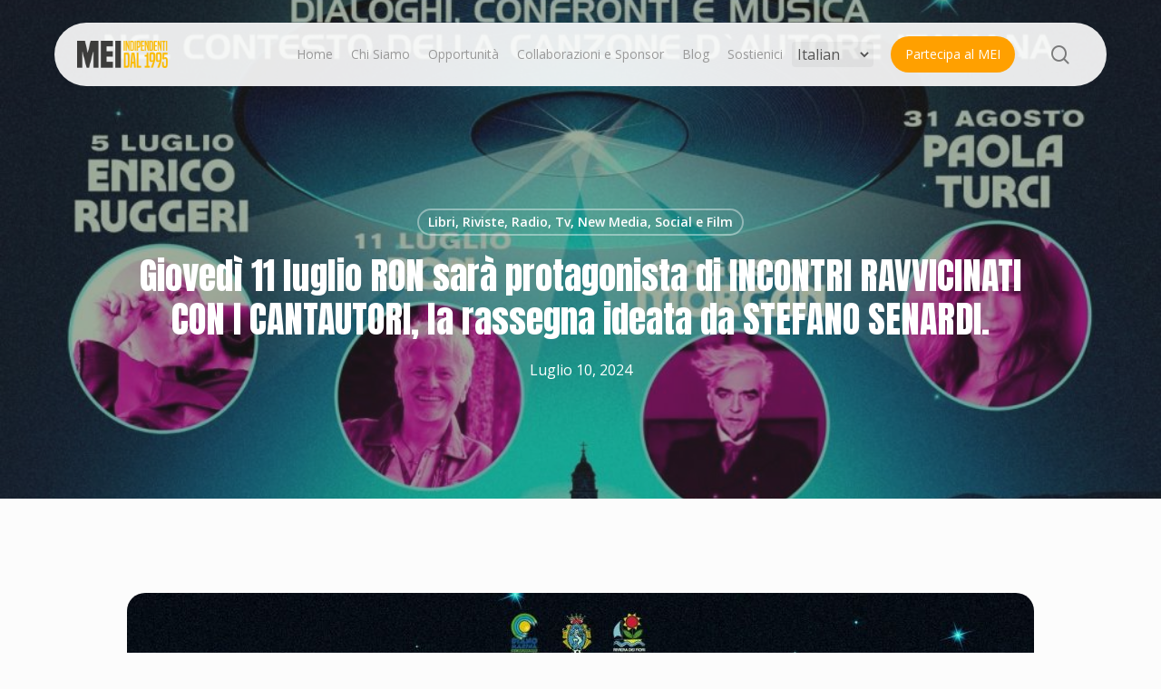

--- FILE ---
content_type: text/html; charset=UTF-8
request_url: https://meiweb.it/libri-e-film/dopo-il-grande-successo-del-primo-appuntamento-giovedi-11-luglio-ron-sara-protagonista-di-incontri-ravvicinati-con-i-cantautori-la-rassegna-ideata-da-stefano-senardi/
body_size: 21094
content:
<!doctype html>
<html lang="it-IT" class="no-js">
<head>
	<meta charset="UTF-8">
	<meta name="viewport" content="width=device-width, initial-scale=1, maximum-scale=1, user-scalable=0" /><link rel="dns-prefetch" href="//cdn.hu-manity.co" />
		<!-- Cookie Compliance -->
		<script type="text/javascript">var huOptions = {"appID":"meiwebit-b665140","currentLanguage":"it","blocking":false,"globalCookie":false,"isAdmin":false,"privacyConsent":true,"forms":[]};</script>
		<script type="text/javascript" src="https://cdn.hu-manity.co/hu-banner.min.js"></script>    <style>
        #wpadminbar #wp-admin-bar-p404_free_top_button .ab-icon:before {
            content: "\f103";
            color:red;
            top: 2px;
        }
    </style>
    <meta name='robots' content='index, follow, max-image-preview:large, max-snippet:-1, max-video-preview:-1' />

	<!-- This site is optimized with the Yoast SEO plugin v23.0 - https://yoast.com/wordpress/plugins/seo/ -->
	<title>Giovedì 11 luglio RON sarà protagonista di INCONTRI RAVVICINATI CON I CANTAUTORI, la rassegna ideata da STEFANO SENARDI. | MEI - Meeting Degli Indipendenti</title>
	<link rel="canonical" href="https://meiweb.it/libri-e-film/dopo-il-grande-successo-del-primo-appuntamento-giovedi-11-luglio-ron-sara-protagonista-di-incontri-ravvicinati-con-i-cantautori-la-rassegna-ideata-da-stefano-senardi/" />
	<meta property="og:locale" content="it_IT" />
	<meta property="og:type" content="article" />
	<meta property="og:title" content="Giovedì 11 luglio RON sarà protagonista di INCONTRI RAVVICINATI CON I CANTAUTORI, la rassegna ideata da STEFANO SENARDI. | MEI - Meeting Degli Indipendenti" />
	<meta property="og:url" content="https://meiweb.it/libri-e-film/dopo-il-grande-successo-del-primo-appuntamento-giovedi-11-luglio-ron-sara-protagonista-di-incontri-ravvicinati-con-i-cantautori-la-rassegna-ideata-da-stefano-senardi/" />
	<meta property="og:site_name" content="MEI - Meeting Degli Indipendenti" />
	<meta property="article:publisher" content="https://www.facebook.com/MeetingDegliIndipendenti/" />
	<meta property="article:published_time" content="2024-07-10T07:56:05+00:00" />
	<meta property="article:modified_time" content="2024-07-11T18:11:07+00:00" />
	<meta property="og:image" content="https://meiweb.it/wp-content/uploads/2024/07/locandina_b.jpg" />
	<meta property="og:image:width" content="1000" />
	<meta property="og:image:height" content="1000" />
	<meta property="og:image:type" content="image/jpeg" />
	<meta name="author" content="admin" />
	<meta name="twitter:card" content="summary_large_image" />
	<meta name="twitter:creator" content="@mei_meeting" />
	<meta name="twitter:site" content="@mei_meeting" />
	<meta name="twitter:label1" content="Scritto da" />
	<meta name="twitter:data1" content="admin" />
	<meta name="twitter:label2" content="Tempo di lettura stimato" />
	<meta name="twitter:data2" content="5 minuti" />
	<script type="application/ld+json" class="yoast-schema-graph">{"@context":"https://schema.org","@graph":[{"@type":"Article","@id":"https://meiweb.it/libri-e-film/dopo-il-grande-successo-del-primo-appuntamento-giovedi-11-luglio-ron-sara-protagonista-di-incontri-ravvicinati-con-i-cantautori-la-rassegna-ideata-da-stefano-senardi/#article","isPartOf":{"@id":"https://meiweb.it/libri-e-film/dopo-il-grande-successo-del-primo-appuntamento-giovedi-11-luglio-ron-sara-protagonista-di-incontri-ravvicinati-con-i-cantautori-la-rassegna-ideata-da-stefano-senardi/"},"author":{"name":"admin","@id":"https://meiweb.it/#/schema/person/ab46c53b8d8365e402535b38082a39e3"},"headline":"Giovedì 11 luglio RON sarà protagonista di INCONTRI RAVVICINATI CON I CANTAUTORI, la rassegna ideata da STEFANO SENARDI.","datePublished":"2024-07-10T07:56:05+00:00","dateModified":"2024-07-11T18:11:07+00:00","mainEntityOfPage":{"@id":"https://meiweb.it/libri-e-film/dopo-il-grande-successo-del-primo-appuntamento-giovedi-11-luglio-ron-sara-protagonista-di-incontri-ravvicinati-con-i-cantautori-la-rassegna-ideata-da-stefano-senardi/"},"wordCount":1111,"publisher":{"@id":"https://meiweb.it/#organization"},"image":{"@id":"https://meiweb.it/libri-e-film/dopo-il-grande-successo-del-primo-appuntamento-giovedi-11-luglio-ron-sara-protagonista-di-incontri-ravvicinati-con-i-cantautori-la-rassegna-ideata-da-stefano-senardi/#primaryimage"},"thumbnailUrl":"https://meiweb.it/wp-content/uploads/2024/07/locandina_b.jpg","articleSection":["Libri, Riviste, Radio, Tv, New Media, Social e Film"],"inLanguage":"it-IT"},{"@type":"WebPage","@id":"https://meiweb.it/libri-e-film/dopo-il-grande-successo-del-primo-appuntamento-giovedi-11-luglio-ron-sara-protagonista-di-incontri-ravvicinati-con-i-cantautori-la-rassegna-ideata-da-stefano-senardi/","url":"https://meiweb.it/libri-e-film/dopo-il-grande-successo-del-primo-appuntamento-giovedi-11-luglio-ron-sara-protagonista-di-incontri-ravvicinati-con-i-cantautori-la-rassegna-ideata-da-stefano-senardi/","name":"Giovedì 11 luglio RON sarà protagonista di INCONTRI RAVVICINATI CON I CANTAUTORI, la rassegna ideata da STEFANO SENARDI. | MEI - Meeting Degli Indipendenti","isPartOf":{"@id":"https://meiweb.it/#website"},"primaryImageOfPage":{"@id":"https://meiweb.it/libri-e-film/dopo-il-grande-successo-del-primo-appuntamento-giovedi-11-luglio-ron-sara-protagonista-di-incontri-ravvicinati-con-i-cantautori-la-rassegna-ideata-da-stefano-senardi/#primaryimage"},"image":{"@id":"https://meiweb.it/libri-e-film/dopo-il-grande-successo-del-primo-appuntamento-giovedi-11-luglio-ron-sara-protagonista-di-incontri-ravvicinati-con-i-cantautori-la-rassegna-ideata-da-stefano-senardi/#primaryimage"},"thumbnailUrl":"https://meiweb.it/wp-content/uploads/2024/07/locandina_b.jpg","datePublished":"2024-07-10T07:56:05+00:00","dateModified":"2024-07-11T18:11:07+00:00","breadcrumb":{"@id":"https://meiweb.it/libri-e-film/dopo-il-grande-successo-del-primo-appuntamento-giovedi-11-luglio-ron-sara-protagonista-di-incontri-ravvicinati-con-i-cantautori-la-rassegna-ideata-da-stefano-senardi/#breadcrumb"},"inLanguage":"it-IT","potentialAction":[{"@type":"ReadAction","target":["https://meiweb.it/libri-e-film/dopo-il-grande-successo-del-primo-appuntamento-giovedi-11-luglio-ron-sara-protagonista-di-incontri-ravvicinati-con-i-cantautori-la-rassegna-ideata-da-stefano-senardi/"]}]},{"@type":"ImageObject","inLanguage":"it-IT","@id":"https://meiweb.it/libri-e-film/dopo-il-grande-successo-del-primo-appuntamento-giovedi-11-luglio-ron-sara-protagonista-di-incontri-ravvicinati-con-i-cantautori-la-rassegna-ideata-da-stefano-senardi/#primaryimage","url":"https://meiweb.it/wp-content/uploads/2024/07/locandina_b.jpg","contentUrl":"https://meiweb.it/wp-content/uploads/2024/07/locandina_b.jpg","width":1000,"height":1000},{"@type":"BreadcrumbList","@id":"https://meiweb.it/libri-e-film/dopo-il-grande-successo-del-primo-appuntamento-giovedi-11-luglio-ron-sara-protagonista-di-incontri-ravvicinati-con-i-cantautori-la-rassegna-ideata-da-stefano-senardi/#breadcrumb","itemListElement":[{"@type":"ListItem","position":1,"name":"Home","item":"https://meiweb.it/"},{"@type":"ListItem","position":2,"name":"Giovedì 11 luglio RON sarà protagonista di INCONTRI RAVVICINATI CON I CANTAUTORI, la rassegna ideata da STEFANO SENARDI."}]},{"@type":"WebSite","@id":"https://meiweb.it/#website","url":"https://meiweb.it/","name":"MEI - Meeting Degli Indipendenti","description":"Meeting Degli Indipendenti","publisher":{"@id":"https://meiweb.it/#organization"},"potentialAction":[{"@type":"SearchAction","target":{"@type":"EntryPoint","urlTemplate":"https://meiweb.it/?s={search_term_string}"},"query-input":"required name=search_term_string"}],"inLanguage":"it-IT"},{"@type":"Organization","@id":"https://meiweb.it/#organization","name":"MEI - Meeting Degli Indipendenti","url":"https://meiweb.it/","logo":{"@type":"ImageObject","inLanguage":"it-IT","@id":"https://meiweb.it/#/schema/logo/image/","url":"https://meiweb.it/wp-content/uploads/2024/07/Logo-MEI-INDIPENDENTI-1995-1-1.png","contentUrl":"https://meiweb.it/wp-content/uploads/2024/07/Logo-MEI-INDIPENDENTI-1995-1-1.png","width":564,"height":170,"caption":"MEI - Meeting Degli Indipendenti"},"image":{"@id":"https://meiweb.it/#/schema/logo/image/"},"sameAs":["https://www.facebook.com/MeetingDegliIndipendenti/","https://x.com/mei_meeting","https://www.instagram.com/mei_meeting/"]},{"@type":"Person","@id":"https://meiweb.it/#/schema/person/ab46c53b8d8365e402535b38082a39e3","name":"admin","image":{"@type":"ImageObject","inLanguage":"it-IT","@id":"https://meiweb.it/#/schema/person/image/","url":"https://secure.gravatar.com/avatar/6f43859734538a60fd2b3a0fe17e325f?s=96&d=mm&r=g","contentUrl":"https://secure.gravatar.com/avatar/6f43859734538a60fd2b3a0fe17e325f?s=96&d=mm&r=g","caption":"admin"},"sameAs":["https://staging.meiweb.it"],"url":"https://meiweb.it/author/admin/"}]}</script>
	<!-- / Yoast SEO plugin. -->


<link rel='dns-prefetch' href='//www.googletagmanager.com' />
<link rel='dns-prefetch' href='//fonts.googleapis.com' />
<link rel="alternate" type="application/rss+xml" title="MEI - Meeting Degli Indipendenti &raquo; Feed" href="https://meiweb.it/feed/" />
<link rel="alternate" type="application/rss+xml" title="MEI - Meeting Degli Indipendenti &raquo; Feed dei commenti" href="https://meiweb.it/comments/feed/" />
<link rel="alternate" type="application/rss+xml" title="MEI - Meeting Degli Indipendenti &raquo; Giovedì 11 luglio RON sarà protagonista di INCONTRI RAVVICINATI CON I CANTAUTORI, la rassegna ideata da STEFANO SENARDI. Feed dei commenti" href="https://meiweb.it/libri-e-film/dopo-il-grande-successo-del-primo-appuntamento-giovedi-11-luglio-ron-sara-protagonista-di-incontri-ravvicinati-con-i-cantautori-la-rassegna-ideata-da-stefano-senardi/feed/" />
<script type="text/javascript">
/* <![CDATA[ */
window._wpemojiSettings = {"baseUrl":"https:\/\/s.w.org\/images\/core\/emoji\/14.0.0\/72x72\/","ext":".png","svgUrl":"https:\/\/s.w.org\/images\/core\/emoji\/14.0.0\/svg\/","svgExt":".svg","source":{"concatemoji":"https:\/\/meiweb.it\/wp-includes\/js\/wp-emoji-release.min.js?ver=6.4.3"}};
/*! This file is auto-generated */
!function(i,n){var o,s,e;function c(e){try{var t={supportTests:e,timestamp:(new Date).valueOf()};sessionStorage.setItem(o,JSON.stringify(t))}catch(e){}}function p(e,t,n){e.clearRect(0,0,e.canvas.width,e.canvas.height),e.fillText(t,0,0);var t=new Uint32Array(e.getImageData(0,0,e.canvas.width,e.canvas.height).data),r=(e.clearRect(0,0,e.canvas.width,e.canvas.height),e.fillText(n,0,0),new Uint32Array(e.getImageData(0,0,e.canvas.width,e.canvas.height).data));return t.every(function(e,t){return e===r[t]})}function u(e,t,n){switch(t){case"flag":return n(e,"\ud83c\udff3\ufe0f\u200d\u26a7\ufe0f","\ud83c\udff3\ufe0f\u200b\u26a7\ufe0f")?!1:!n(e,"\ud83c\uddfa\ud83c\uddf3","\ud83c\uddfa\u200b\ud83c\uddf3")&&!n(e,"\ud83c\udff4\udb40\udc67\udb40\udc62\udb40\udc65\udb40\udc6e\udb40\udc67\udb40\udc7f","\ud83c\udff4\u200b\udb40\udc67\u200b\udb40\udc62\u200b\udb40\udc65\u200b\udb40\udc6e\u200b\udb40\udc67\u200b\udb40\udc7f");case"emoji":return!n(e,"\ud83e\udef1\ud83c\udffb\u200d\ud83e\udef2\ud83c\udfff","\ud83e\udef1\ud83c\udffb\u200b\ud83e\udef2\ud83c\udfff")}return!1}function f(e,t,n){var r="undefined"!=typeof WorkerGlobalScope&&self instanceof WorkerGlobalScope?new OffscreenCanvas(300,150):i.createElement("canvas"),a=r.getContext("2d",{willReadFrequently:!0}),o=(a.textBaseline="top",a.font="600 32px Arial",{});return e.forEach(function(e){o[e]=t(a,e,n)}),o}function t(e){var t=i.createElement("script");t.src=e,t.defer=!0,i.head.appendChild(t)}"undefined"!=typeof Promise&&(o="wpEmojiSettingsSupports",s=["flag","emoji"],n.supports={everything:!0,everythingExceptFlag:!0},e=new Promise(function(e){i.addEventListener("DOMContentLoaded",e,{once:!0})}),new Promise(function(t){var n=function(){try{var e=JSON.parse(sessionStorage.getItem(o));if("object"==typeof e&&"number"==typeof e.timestamp&&(new Date).valueOf()<e.timestamp+604800&&"object"==typeof e.supportTests)return e.supportTests}catch(e){}return null}();if(!n){if("undefined"!=typeof Worker&&"undefined"!=typeof OffscreenCanvas&&"undefined"!=typeof URL&&URL.createObjectURL&&"undefined"!=typeof Blob)try{var e="postMessage("+f.toString()+"("+[JSON.stringify(s),u.toString(),p.toString()].join(",")+"));",r=new Blob([e],{type:"text/javascript"}),a=new Worker(URL.createObjectURL(r),{name:"wpTestEmojiSupports"});return void(a.onmessage=function(e){c(n=e.data),a.terminate(),t(n)})}catch(e){}c(n=f(s,u,p))}t(n)}).then(function(e){for(var t in e)n.supports[t]=e[t],n.supports.everything=n.supports.everything&&n.supports[t],"flag"!==t&&(n.supports.everythingExceptFlag=n.supports.everythingExceptFlag&&n.supports[t]);n.supports.everythingExceptFlag=n.supports.everythingExceptFlag&&!n.supports.flag,n.DOMReady=!1,n.readyCallback=function(){n.DOMReady=!0}}).then(function(){return e}).then(function(){var e;n.supports.everything||(n.readyCallback(),(e=n.source||{}).concatemoji?t(e.concatemoji):e.wpemoji&&e.twemoji&&(t(e.twemoji),t(e.wpemoji)))}))}((window,document),window._wpemojiSettings);
/* ]]> */
</script>
<style id='wp-emoji-styles-inline-css' type='text/css'>

	img.wp-smiley, img.emoji {
		display: inline !important;
		border: none !important;
		box-shadow: none !important;
		height: 1em !important;
		width: 1em !important;
		margin: 0 0.07em !important;
		vertical-align: -0.1em !important;
		background: none !important;
		padding: 0 !important;
	}
</style>
<link rel='stylesheet' id='wp-block-library-css' href='https://meiweb.it/wp-includes/css/dist/block-library/style.min.css?ver=6.4.3' type='text/css' media='all' />
<style id='classic-theme-styles-inline-css' type='text/css'>
/*! This file is auto-generated */
.wp-block-button__link{color:#fff;background-color:#32373c;border-radius:9999px;box-shadow:none;text-decoration:none;padding:calc(.667em + 2px) calc(1.333em + 2px);font-size:1.125em}.wp-block-file__button{background:#32373c;color:#fff;text-decoration:none}
</style>
<style id='global-styles-inline-css' type='text/css'>
body{--wp--preset--color--black: #000000;--wp--preset--color--cyan-bluish-gray: #abb8c3;--wp--preset--color--white: #ffffff;--wp--preset--color--pale-pink: #f78da7;--wp--preset--color--vivid-red: #cf2e2e;--wp--preset--color--luminous-vivid-orange: #ff6900;--wp--preset--color--luminous-vivid-amber: #fcb900;--wp--preset--color--light-green-cyan: #7bdcb5;--wp--preset--color--vivid-green-cyan: #00d084;--wp--preset--color--pale-cyan-blue: #8ed1fc;--wp--preset--color--vivid-cyan-blue: #0693e3;--wp--preset--color--vivid-purple: #9b51e0;--wp--preset--gradient--vivid-cyan-blue-to-vivid-purple: linear-gradient(135deg,rgba(6,147,227,1) 0%,rgb(155,81,224) 100%);--wp--preset--gradient--light-green-cyan-to-vivid-green-cyan: linear-gradient(135deg,rgb(122,220,180) 0%,rgb(0,208,130) 100%);--wp--preset--gradient--luminous-vivid-amber-to-luminous-vivid-orange: linear-gradient(135deg,rgba(252,185,0,1) 0%,rgba(255,105,0,1) 100%);--wp--preset--gradient--luminous-vivid-orange-to-vivid-red: linear-gradient(135deg,rgba(255,105,0,1) 0%,rgb(207,46,46) 100%);--wp--preset--gradient--very-light-gray-to-cyan-bluish-gray: linear-gradient(135deg,rgb(238,238,238) 0%,rgb(169,184,195) 100%);--wp--preset--gradient--cool-to-warm-spectrum: linear-gradient(135deg,rgb(74,234,220) 0%,rgb(151,120,209) 20%,rgb(207,42,186) 40%,rgb(238,44,130) 60%,rgb(251,105,98) 80%,rgb(254,248,76) 100%);--wp--preset--gradient--blush-light-purple: linear-gradient(135deg,rgb(255,206,236) 0%,rgb(152,150,240) 100%);--wp--preset--gradient--blush-bordeaux: linear-gradient(135deg,rgb(254,205,165) 0%,rgb(254,45,45) 50%,rgb(107,0,62) 100%);--wp--preset--gradient--luminous-dusk: linear-gradient(135deg,rgb(255,203,112) 0%,rgb(199,81,192) 50%,rgb(65,88,208) 100%);--wp--preset--gradient--pale-ocean: linear-gradient(135deg,rgb(255,245,203) 0%,rgb(182,227,212) 50%,rgb(51,167,181) 100%);--wp--preset--gradient--electric-grass: linear-gradient(135deg,rgb(202,248,128) 0%,rgb(113,206,126) 100%);--wp--preset--gradient--midnight: linear-gradient(135deg,rgb(2,3,129) 0%,rgb(40,116,252) 100%);--wp--preset--font-size--small: 13px;--wp--preset--font-size--medium: 20px;--wp--preset--font-size--large: 36px;--wp--preset--font-size--x-large: 42px;--wp--preset--font-family--inter: "Inter", sans-serif;--wp--preset--font-family--cardo: Cardo;--wp--preset--spacing--20: 0.44rem;--wp--preset--spacing--30: 0.67rem;--wp--preset--spacing--40: 1rem;--wp--preset--spacing--50: 1.5rem;--wp--preset--spacing--60: 2.25rem;--wp--preset--spacing--70: 3.38rem;--wp--preset--spacing--80: 5.06rem;--wp--preset--shadow--natural: 6px 6px 9px rgba(0, 0, 0, 0.2);--wp--preset--shadow--deep: 12px 12px 50px rgba(0, 0, 0, 0.4);--wp--preset--shadow--sharp: 6px 6px 0px rgba(0, 0, 0, 0.2);--wp--preset--shadow--outlined: 6px 6px 0px -3px rgba(255, 255, 255, 1), 6px 6px rgba(0, 0, 0, 1);--wp--preset--shadow--crisp: 6px 6px 0px rgba(0, 0, 0, 1);}:where(.is-layout-flex){gap: 0.5em;}:where(.is-layout-grid){gap: 0.5em;}body .is-layout-flow > .alignleft{float: left;margin-inline-start: 0;margin-inline-end: 2em;}body .is-layout-flow > .alignright{float: right;margin-inline-start: 2em;margin-inline-end: 0;}body .is-layout-flow > .aligncenter{margin-left: auto !important;margin-right: auto !important;}body .is-layout-constrained > .alignleft{float: left;margin-inline-start: 0;margin-inline-end: 2em;}body .is-layout-constrained > .alignright{float: right;margin-inline-start: 2em;margin-inline-end: 0;}body .is-layout-constrained > .aligncenter{margin-left: auto !important;margin-right: auto !important;}body .is-layout-constrained > :where(:not(.alignleft):not(.alignright):not(.alignfull)){max-width: var(--wp--style--global--content-size);margin-left: auto !important;margin-right: auto !important;}body .is-layout-constrained > .alignwide{max-width: var(--wp--style--global--wide-size);}body .is-layout-flex{display: flex;}body .is-layout-flex{flex-wrap: wrap;align-items: center;}body .is-layout-flex > *{margin: 0;}body .is-layout-grid{display: grid;}body .is-layout-grid > *{margin: 0;}:where(.wp-block-columns.is-layout-flex){gap: 2em;}:where(.wp-block-columns.is-layout-grid){gap: 2em;}:where(.wp-block-post-template.is-layout-flex){gap: 1.25em;}:where(.wp-block-post-template.is-layout-grid){gap: 1.25em;}.has-black-color{color: var(--wp--preset--color--black) !important;}.has-cyan-bluish-gray-color{color: var(--wp--preset--color--cyan-bluish-gray) !important;}.has-white-color{color: var(--wp--preset--color--white) !important;}.has-pale-pink-color{color: var(--wp--preset--color--pale-pink) !important;}.has-vivid-red-color{color: var(--wp--preset--color--vivid-red) !important;}.has-luminous-vivid-orange-color{color: var(--wp--preset--color--luminous-vivid-orange) !important;}.has-luminous-vivid-amber-color{color: var(--wp--preset--color--luminous-vivid-amber) !important;}.has-light-green-cyan-color{color: var(--wp--preset--color--light-green-cyan) !important;}.has-vivid-green-cyan-color{color: var(--wp--preset--color--vivid-green-cyan) !important;}.has-pale-cyan-blue-color{color: var(--wp--preset--color--pale-cyan-blue) !important;}.has-vivid-cyan-blue-color{color: var(--wp--preset--color--vivid-cyan-blue) !important;}.has-vivid-purple-color{color: var(--wp--preset--color--vivid-purple) !important;}.has-black-background-color{background-color: var(--wp--preset--color--black) !important;}.has-cyan-bluish-gray-background-color{background-color: var(--wp--preset--color--cyan-bluish-gray) !important;}.has-white-background-color{background-color: var(--wp--preset--color--white) !important;}.has-pale-pink-background-color{background-color: var(--wp--preset--color--pale-pink) !important;}.has-vivid-red-background-color{background-color: var(--wp--preset--color--vivid-red) !important;}.has-luminous-vivid-orange-background-color{background-color: var(--wp--preset--color--luminous-vivid-orange) !important;}.has-luminous-vivid-amber-background-color{background-color: var(--wp--preset--color--luminous-vivid-amber) !important;}.has-light-green-cyan-background-color{background-color: var(--wp--preset--color--light-green-cyan) !important;}.has-vivid-green-cyan-background-color{background-color: var(--wp--preset--color--vivid-green-cyan) !important;}.has-pale-cyan-blue-background-color{background-color: var(--wp--preset--color--pale-cyan-blue) !important;}.has-vivid-cyan-blue-background-color{background-color: var(--wp--preset--color--vivid-cyan-blue) !important;}.has-vivid-purple-background-color{background-color: var(--wp--preset--color--vivid-purple) !important;}.has-black-border-color{border-color: var(--wp--preset--color--black) !important;}.has-cyan-bluish-gray-border-color{border-color: var(--wp--preset--color--cyan-bluish-gray) !important;}.has-white-border-color{border-color: var(--wp--preset--color--white) !important;}.has-pale-pink-border-color{border-color: var(--wp--preset--color--pale-pink) !important;}.has-vivid-red-border-color{border-color: var(--wp--preset--color--vivid-red) !important;}.has-luminous-vivid-orange-border-color{border-color: var(--wp--preset--color--luminous-vivid-orange) !important;}.has-luminous-vivid-amber-border-color{border-color: var(--wp--preset--color--luminous-vivid-amber) !important;}.has-light-green-cyan-border-color{border-color: var(--wp--preset--color--light-green-cyan) !important;}.has-vivid-green-cyan-border-color{border-color: var(--wp--preset--color--vivid-green-cyan) !important;}.has-pale-cyan-blue-border-color{border-color: var(--wp--preset--color--pale-cyan-blue) !important;}.has-vivid-cyan-blue-border-color{border-color: var(--wp--preset--color--vivid-cyan-blue) !important;}.has-vivid-purple-border-color{border-color: var(--wp--preset--color--vivid-purple) !important;}.has-vivid-cyan-blue-to-vivid-purple-gradient-background{background: var(--wp--preset--gradient--vivid-cyan-blue-to-vivid-purple) !important;}.has-light-green-cyan-to-vivid-green-cyan-gradient-background{background: var(--wp--preset--gradient--light-green-cyan-to-vivid-green-cyan) !important;}.has-luminous-vivid-amber-to-luminous-vivid-orange-gradient-background{background: var(--wp--preset--gradient--luminous-vivid-amber-to-luminous-vivid-orange) !important;}.has-luminous-vivid-orange-to-vivid-red-gradient-background{background: var(--wp--preset--gradient--luminous-vivid-orange-to-vivid-red) !important;}.has-very-light-gray-to-cyan-bluish-gray-gradient-background{background: var(--wp--preset--gradient--very-light-gray-to-cyan-bluish-gray) !important;}.has-cool-to-warm-spectrum-gradient-background{background: var(--wp--preset--gradient--cool-to-warm-spectrum) !important;}.has-blush-light-purple-gradient-background{background: var(--wp--preset--gradient--blush-light-purple) !important;}.has-blush-bordeaux-gradient-background{background: var(--wp--preset--gradient--blush-bordeaux) !important;}.has-luminous-dusk-gradient-background{background: var(--wp--preset--gradient--luminous-dusk) !important;}.has-pale-ocean-gradient-background{background: var(--wp--preset--gradient--pale-ocean) !important;}.has-electric-grass-gradient-background{background: var(--wp--preset--gradient--electric-grass) !important;}.has-midnight-gradient-background{background: var(--wp--preset--gradient--midnight) !important;}.has-small-font-size{font-size: var(--wp--preset--font-size--small) !important;}.has-medium-font-size{font-size: var(--wp--preset--font-size--medium) !important;}.has-large-font-size{font-size: var(--wp--preset--font-size--large) !important;}.has-x-large-font-size{font-size: var(--wp--preset--font-size--x-large) !important;}
.wp-block-navigation a:where(:not(.wp-element-button)){color: inherit;}
:where(.wp-block-post-template.is-layout-flex){gap: 1.25em;}:where(.wp-block-post-template.is-layout-grid){gap: 1.25em;}
:where(.wp-block-columns.is-layout-flex){gap: 2em;}:where(.wp-block-columns.is-layout-grid){gap: 2em;}
.wp-block-pullquote{font-size: 1.5em;line-height: 1.6;}
</style>
<link rel='stylesheet' id='dnd-upload-cf7-css' href='https://meiweb.it/wp-content/plugins/drag-and-drop-multiple-file-upload-contact-form-7/assets/css/dnd-upload-cf7.css?ver=1.3.8.1' type='text/css' media='all' />
<link rel='stylesheet' id='contact-form-7-css' href='https://meiweb.it/wp-content/plugins/contact-form-7/includes/css/styles.css?ver=5.9.6' type='text/css' media='all' />
<link rel='stylesheet' id='woocommerce-layout-css' href='https://meiweb.it/wp-content/plugins/woocommerce/assets/css/woocommerce-layout.css?ver=9.1.1' type='text/css' media='all' />
<link rel='stylesheet' id='woocommerce-smallscreen-css' href='https://meiweb.it/wp-content/plugins/woocommerce/assets/css/woocommerce-smallscreen.css?ver=9.1.1' type='text/css' media='only screen and (max-width: 768px)' />
<link rel='stylesheet' id='woocommerce-general-css' href='https://meiweb.it/wp-content/plugins/woocommerce/assets/css/woocommerce.css?ver=9.1.1' type='text/css' media='all' />
<style id='woocommerce-inline-inline-css' type='text/css'>
.woocommerce form .form-row .required { visibility: visible; }
</style>
<link rel='stylesheet' id='sm-style-css' href='https://meiweb.it/wp-content/plugins/wp-show-more/wpsm-style.css?ver=6.4.3' type='text/css' media='all' />
<link rel='stylesheet' id='font-awesome-css' href='https://meiweb.it/wp-content/themes/salient/css/font-awesome-legacy.min.css?ver=4.7.1' type='text/css' media='all' />
<link rel='stylesheet' id='salient-grid-system-css' href='https://meiweb.it/wp-content/themes/salient/css/build/grid-system.css?ver=16.1.3' type='text/css' media='all' />
<link rel='stylesheet' id='main-styles-css' href='https://meiweb.it/wp-content/themes/salient/css/build/style.css?ver=16.1.3' type='text/css' media='all' />
<link rel='stylesheet' id='nectar-header-layout-centered-menu-css' href='https://meiweb.it/wp-content/themes/salient/css/build/header/header-layout-centered-menu.css?ver=16.1.3' type='text/css' media='all' />
<link rel='stylesheet' id='nectar-single-styles-css' href='https://meiweb.it/wp-content/themes/salient/css/build/single.css?ver=16.1.3' type='text/css' media='all' />
<link rel='stylesheet' id='nectar-cf7-css' href='https://meiweb.it/wp-content/themes/salient/css/build/third-party/cf7.css?ver=16.1.3' type='text/css' media='all' />
<link rel='stylesheet' id='nectar_default_font_open_sans-css' href='https://fonts.googleapis.com/css?family=Open+Sans%3A300%2C400%2C600%2C700&#038;subset=latin%2Clatin-ext' type='text/css' media='all' />
<link rel='stylesheet' id='responsive-css' href='https://meiweb.it/wp-content/themes/salient/css/build/responsive.css?ver=16.1.3' type='text/css' media='all' />
<link rel='stylesheet' id='nectar-product-style-material-css' href='https://meiweb.it/wp-content/themes/salient/css/build/third-party/woocommerce/product-style-material.css?ver=16.1.3' type='text/css' media='all' />
<link rel='stylesheet' id='woocommerce-css' href='https://meiweb.it/wp-content/themes/salient/css/build/woocommerce.css?ver=16.1.3' type='text/css' media='all' />
<link rel='stylesheet' id='skin-material-css' href='https://meiweb.it/wp-content/themes/salient/css/build/skin-material.css?ver=16.1.3' type='text/css' media='all' />
<link rel='stylesheet' id='salient-wp-menu-dynamic-css' href='https://meiweb.it/wp-content/uploads/salient/menu-dynamic.css?ver=6442' type='text/css' media='all' />
<link rel='stylesheet' id='js_composer_front-css' href='https://meiweb.it/wp-content/plugins/js_composer_salient/assets/css/js_composer.min.css?ver=7.1' type='text/css' media='all' />
<link rel='stylesheet' id='dynamic-css-css' href='https://meiweb.it/wp-content/themes/salient/css/salient-dynamic-styles.css?ver=80621' type='text/css' media='all' />
<style id='dynamic-css-inline-css' type='text/css'>
#page-header-bg[data-post-hs="default_minimal"] .inner-wrap{text-align:center}#page-header-bg[data-post-hs="default_minimal"] .inner-wrap >a,.material #page-header-bg.fullscreen-header .inner-wrap >a{color:#fff;font-weight:600;border:var(--nectar-border-thickness) solid rgba(255,255,255,0.4);padding:4px 10px;margin:5px 6px 0 5px;display:inline-block;transition:all 0.2s ease;-webkit-transition:all 0.2s ease;font-size:14px;line-height:18px}body.material #page-header-bg.fullscreen-header .inner-wrap >a{margin-bottom:15px;}body.material #page-header-bg.fullscreen-header .inner-wrap >a{border:none;padding:6px 10px}body[data-button-style^="rounded"] #page-header-bg[data-post-hs="default_minimal"] .inner-wrap >a,body[data-button-style^="rounded"].material #page-header-bg.fullscreen-header .inner-wrap >a{border-radius:100px}body.single [data-post-hs="default_minimal"] #single-below-header span,body.single .heading-title[data-header-style="default_minimal"] #single-below-header span{line-height:14px;}#page-header-bg[data-post-hs="default_minimal"] #single-below-header{text-align:center;position:relative;z-index:100}#page-header-bg[data-post-hs="default_minimal"] #single-below-header span{float:none;display:inline-block}#page-header-bg[data-post-hs="default_minimal"] .inner-wrap >a:hover,#page-header-bg[data-post-hs="default_minimal"] .inner-wrap >a:focus{border-color:transparent}#page-header-bg.fullscreen-header .avatar,#page-header-bg[data-post-hs="default_minimal"] .avatar{border-radius:100%}#page-header-bg.fullscreen-header .meta-author span,#page-header-bg[data-post-hs="default_minimal"] .meta-author span{display:block}#page-header-bg.fullscreen-header .meta-author img{margin-bottom:0;height:50px;width:auto}#page-header-bg[data-post-hs="default_minimal"] .meta-author img{margin-bottom:0;height:40px;width:auto}#page-header-bg[data-post-hs="default_minimal"] .author-section{position:absolute;bottom:30px}#page-header-bg.fullscreen-header .meta-author,#page-header-bg[data-post-hs="default_minimal"] .meta-author{font-size:18px}#page-header-bg.fullscreen-header .author-section .meta-date,#page-header-bg[data-post-hs="default_minimal"] .author-section .meta-date{font-size:12px;color:rgba(255,255,255,0.8)}#page-header-bg.fullscreen-header .author-section .meta-date i{font-size:12px}#page-header-bg[data-post-hs="default_minimal"] .author-section .meta-date i{font-size:11px;line-height:14px}#page-header-bg[data-post-hs="default_minimal"] .author-section .avatar-post-info{position:relative;top:-5px}#page-header-bg.fullscreen-header .author-section a,#page-header-bg[data-post-hs="default_minimal"] .author-section a{display:block;margin-bottom:-2px}#page-header-bg[data-post-hs="default_minimal"] .author-section a{font-size:14px;line-height:14px}#page-header-bg.fullscreen-header .author-section a:hover,#page-header-bg[data-post-hs="default_minimal"] .author-section a:hover{color:rgba(255,255,255,0.85)!important}#page-header-bg.fullscreen-header .author-section,#page-header-bg[data-post-hs="default_minimal"] .author-section{width:100%;z-index:10;text-align:center}#page-header-bg.fullscreen-header .author-section{margin-top:25px;}#page-header-bg.fullscreen-header .author-section span,#page-header-bg[data-post-hs="default_minimal"] .author-section span{padding-left:0;line-height:20px;font-size:20px}#page-header-bg.fullscreen-header .author-section .avatar-post-info,#page-header-bg[data-post-hs="default_minimal"] .author-section .avatar-post-info{margin-left:10px}#page-header-bg.fullscreen-header .author-section .avatar-post-info,#page-header-bg.fullscreen-header .author-section .meta-author,#page-header-bg[data-post-hs="default_minimal"] .author-section .avatar-post-info,#page-header-bg[data-post-hs="default_minimal"] .author-section .meta-author{text-align:left;display:inline-block;top:9px}@media only screen and (min-width :690px) and (max-width :999px){body.single-post #page-header-bg[data-post-hs="default_minimal"]{padding-top:10%;padding-bottom:10%;}}@media only screen and (max-width :690px){#ajax-content-wrap #page-header-bg[data-post-hs="default_minimal"] #single-below-header span:not(.rich-snippet-hidden),#ajax-content-wrap .row.heading-title[data-header-style="default_minimal"] .col.section-title span.meta-category{display:inline-block;}.container-wrap[data-remove-post-comment-number="0"][data-remove-post-author="0"][data-remove-post-date="0"] .heading-title[data-header-style="default_minimal"] #single-below-header > span,#page-header-bg[data-post-hs="default_minimal"] .span_6[data-remove-post-comment-number="0"][data-remove-post-author="0"][data-remove-post-date="0"] #single-below-header > span{padding:0 8px;}.container-wrap[data-remove-post-comment-number="0"][data-remove-post-author="0"][data-remove-post-date="0"] .heading-title[data-header-style="default_minimal"] #single-below-header span,#page-header-bg[data-post-hs="default_minimal"] .span_6[data-remove-post-comment-number="0"][data-remove-post-author="0"][data-remove-post-date="0"] #single-below-header span{font-size:13px;line-height:10px;}.material #page-header-bg.fullscreen-header .author-section{margin-top:5px;}#page-header-bg.fullscreen-header .author-section{bottom:20px;}#page-header-bg.fullscreen-header .author-section .meta-date:not(.updated){margin-top:-4px;display:block;}#page-header-bg.fullscreen-header .author-section .avatar-post-info{margin:10px 0 0 0;}}#page-header-bg h1,#page-header-bg .subheader,.nectar-box-roll .overlaid-content h1,.nectar-box-roll .overlaid-content .subheader,#page-header-bg #portfolio-nav a i,body .section-title #portfolio-nav a:hover i,.page-header-no-bg h1,.page-header-no-bg span,#page-header-bg #portfolio-nav a i,#page-header-bg span,#page-header-bg #single-below-header a:hover,#page-header-bg #single-below-header a:focus,#page-header-bg.fullscreen-header .author-section a{color:#ffffff!important;}body #page-header-bg .pinterest-share i,body #page-header-bg .facebook-share i,body #page-header-bg .linkedin-share i,body #page-header-bg .twitter-share i,body #page-header-bg .google-plus-share i,body #page-header-bg .icon-salient-heart,body #page-header-bg .icon-salient-heart-2{color:#ffffff;}#page-header-bg[data-post-hs="default_minimal"] .inner-wrap > a:not(:hover){color:#ffffff;border-color:rgba(255,255,255,0.4);}.single #page-header-bg #single-below-header > span{border-color:rgba(255,255,255,0.4);}body .section-title #portfolio-nav a:hover i{opacity:0.75;}.single #page-header-bg .blog-title #single-meta .nectar-social.hover > div a,.single #page-header-bg .blog-title #single-meta > div a,.single #page-header-bg .blog-title #single-meta ul .n-shortcode a,#page-header-bg .blog-title #single-meta .nectar-social.hover .share-btn{border-color:rgba(255,255,255,0.4);}.single #page-header-bg .blog-title #single-meta .nectar-social.hover > div a:hover,#page-header-bg .blog-title #single-meta .nectar-social.hover .share-btn:hover,.single #page-header-bg .blog-title #single-meta div > a:hover,.single #page-header-bg .blog-title #single-meta ul .n-shortcode a:hover,.single #page-header-bg .blog-title #single-meta ul li:not(.meta-share-count):hover > a{border-color:rgba(255,255,255,1);}.single #page-header-bg #single-meta div span,.single #page-header-bg #single-meta > div a,.single #page-header-bg #single-meta > div i{color:#ffffff!important;}.single #page-header-bg #single-meta ul .meta-share-count .nectar-social a i{color:rgba(255,255,255,0.7)!important;}.single #page-header-bg #single-meta ul .meta-share-count .nectar-social a:hover i{color:rgba(255,255,255,1)!important;}.no-rgba #header-space{display:none;}@media only screen and (max-width:999px){body #header-space[data-header-mobile-fixed="1"]{display:none;}#header-outer[data-mobile-fixed="false"]{position:absolute;}}@media only screen and (max-width:999px){body:not(.nectar-no-flex-height) #header-space[data-secondary-header-display="full"]:not([data-header-mobile-fixed="false"]){display:block!important;margin-bottom:-50px;}#header-space[data-secondary-header-display="full"][data-header-mobile-fixed="false"]{display:none;}}@media only screen and (min-width:1000px){#header-space{display:none;}.nectar-slider-wrap.first-section,.parallax_slider_outer.first-section,.full-width-content.first-section,.parallax_slider_outer.first-section .swiper-slide .content,.nectar-slider-wrap.first-section .swiper-slide .content,#page-header-bg,.nder-page-header,#page-header-wrap,.full-width-section.first-section{margin-top:0!important;}body #page-header-bg,body #page-header-wrap{height:70px;}body #search-outer{z-index:100000;}}@media only screen and (min-width:1000px){#page-header-wrap.fullscreen-header,#page-header-wrap.fullscreen-header #page-header-bg,html:not(.nectar-box-roll-loaded) .nectar-box-roll > #page-header-bg.fullscreen-header,.nectar_fullscreen_zoom_recent_projects,#nectar_fullscreen_rows:not(.afterLoaded) > div{height:100vh;}.wpb_row.vc_row-o-full-height.top-level,.wpb_row.vc_row-o-full-height.top-level > .col.span_12{min-height:100vh;}#page-header-bg[data-alignment-v="middle"] .span_6 .inner-wrap,#page-header-bg[data-alignment-v="top"] .span_6 .inner-wrap,.blog-archive-header.color-bg .container{padding-top:95px;}#page-header-wrap.container #page-header-bg .span_6 .inner-wrap{padding-top:0;}.nectar-slider-wrap[data-fullscreen="true"]:not(.loaded),.nectar-slider-wrap[data-fullscreen="true"]:not(.loaded) .swiper-container{height:calc(100vh + 2px)!important;}.admin-bar .nectar-slider-wrap[data-fullscreen="true"]:not(.loaded),.admin-bar .nectar-slider-wrap[data-fullscreen="true"]:not(.loaded) .swiper-container{height:calc(100vh - 30px)!important;}}@media only screen and (max-width:999px){#page-header-bg[data-alignment-v="middle"]:not(.fullscreen-header) .span_6 .inner-wrap,#page-header-bg[data-alignment-v="top"] .span_6 .inner-wrap,.blog-archive-header.color-bg .container{padding-top:84px;}.vc_row.top-level.full-width-section:not(.full-width-ns) > .span_12,#page-header-bg[data-alignment-v="bottom"] .span_6 .inner-wrap{padding-top:24px;}}@media only screen and (max-width:690px){.vc_row.top-level.full-width-section:not(.full-width-ns) > .span_12{padding-top:84px;}.vc_row.top-level.full-width-content .nectar-recent-posts-single_featured .recent-post-container > .inner-wrap{padding-top:24px;}}@media only screen and (max-width:999px){.full-width-ns .nectar-slider-wrap .swiper-slide[data-y-pos="middle"] .content,.full-width-ns .nectar-slider-wrap .swiper-slide[data-y-pos="top"] .content{padding-top:60px;}}@media only screen and (max-width:999px){.using-mobile-browser #nectar_fullscreen_rows:not(.afterLoaded):not([data-mobile-disable="on"]) > div{height:calc(100vh - 76px);}.using-mobile-browser .wpb_row.vc_row-o-full-height.top-level,.using-mobile-browser .wpb_row.vc_row-o-full-height.top-level > .col.span_12,[data-permanent-transparent="1"].using-mobile-browser .wpb_row.vc_row-o-full-height.top-level,[data-permanent-transparent="1"].using-mobile-browser .wpb_row.vc_row-o-full-height.top-level > .col.span_12{min-height:calc(100vh - 76px);}html:not(.nectar-box-roll-loaded) .nectar-box-roll > #page-header-bg.fullscreen-header,.nectar_fullscreen_zoom_recent_projects,.nectar-slider-wrap[data-fullscreen="true"]:not(.loaded),.nectar-slider-wrap[data-fullscreen="true"]:not(.loaded) .swiper-container,#nectar_fullscreen_rows:not(.afterLoaded):not([data-mobile-disable="on"]) > div{height:calc(100vh - 1px);}.wpb_row.vc_row-o-full-height.top-level,.wpb_row.vc_row-o-full-height.top-level > .col.span_12{min-height:calc(100vh - 1px);}body[data-transparent-header="false"] #ajax-content-wrap.no-scroll{min-height:calc(100vh - 1px);height:calc(100vh - 1px);}}.post-type-archive-product.woocommerce .container-wrap,.tax-product_cat.woocommerce .container-wrap{background-color:#f6f6f6;}.woocommerce.single-product #single-meta{position:relative!important;top:0!important;margin:0;left:8px;height:auto;}.woocommerce.single-product #single-meta:after{display:block;content:" ";clear:both;height:1px;}.woocommerce ul.products li.product.material,.woocommerce-page ul.products li.product.material{background-color:#ffffff;}.woocommerce ul.products li.product.minimal .product-wrap,.woocommerce ul.products li.product.minimal .background-color-expand,.woocommerce-page ul.products li.product.minimal .product-wrap,.woocommerce-page ul.products li.product.minimal .background-color-expand{background-color:#ffffff;}.img-with-aniamtion-wrap[data-border-radius="20px"] .img-with-animation,.img-with-aniamtion-wrap[data-border-radius="20px"] .inner,.img-with-aniamtion-wrap[data-border-radius="20px"] .hover-wrap{border-radius:20px;}.screen-reader-text,.nectar-skip-to-content:not(:focus){border:0;clip:rect(1px,1px,1px,1px);clip-path:inset(50%);height:1px;margin:-1px;overflow:hidden;padding:0;position:absolute!important;width:1px;word-wrap:normal!important;}.row .col img:not([srcset]){width:auto;}.row .col img.img-with-animation.nectar-lazy:not([srcset]){width:100%;}
</style>
<link rel='stylesheet' id='redux-google-fonts-salient_redux-css' href='https://fonts.googleapis.com/css?family=Open+Sans%3A700%7CAnton%3A400&#038;ver=6.4.3' type='text/css' media='all' />
<script type="text/javascript" async src="https://meiweb.it/wp-content/plugins/burst-statistics/helpers/timeme/timeme.min.js?ver=1.6.1" id="burst-timeme-js"></script>
<script type="text/javascript" id="burst-js-extra">
/* <![CDATA[ */
var burst = {"page_id":"1032","cookie_retention_days":"30","beacon_url":"https:\/\/meiweb.it\/wp-content\/plugins\/burst-statistics\/endpoint.php","options":{"beacon_enabled":1,"enable_cookieless_tracking":0,"enable_turbo_mode":0,"do_not_track":0},"goals":[{"ID":"1","title":"Default goal","type":"clicks","status":"active","server_side":"0","url":"*","conversion_metric":"visitors","date_created":"1721123629","date_start":"1721123629","date_end":"0","attribute":"class","attribute_value":"","hook":""}],"goals_script_url":"https:\/\/meiweb.it\/wp-content\/plugins\/burst-statistics\/\/assets\/js\/build\/burst-goals.js?v=1.6.1"};
/* ]]> */
</script>
<script type="text/javascript" async src="https://meiweb.it/wp-content/plugins/burst-statistics/assets/js/build/burst.min.js?ver=1.6.1" id="burst-js"></script>
<script type="text/javascript" src="https://meiweb.it/wp-includes/js/jquery/jquery.min.js?ver=3.7.1" id="jquery-core-js"></script>
<script type="text/javascript" src="https://meiweb.it/wp-includes/js/jquery/jquery-migrate.min.js?ver=3.4.1" id="jquery-migrate-js"></script>
<script type="text/javascript" src="https://meiweb.it/wp-content/plugins/woocommerce/assets/js/jquery-blockui/jquery.blockUI.min.js?ver=2.7.0-wc.9.1.1" id="jquery-blockui-js" defer="defer" data-wp-strategy="defer"></script>
<script type="text/javascript" id="wc-add-to-cart-js-extra">
/* <![CDATA[ */
var wc_add_to_cart_params = {"ajax_url":"\/wp-admin\/admin-ajax.php","wc_ajax_url":"\/?wc-ajax=%%endpoint%%","i18n_view_cart":"Visualizza carrello","cart_url":"https:\/\/meiweb.it\/?page_id=50","is_cart":"","cart_redirect_after_add":"no"};
/* ]]> */
</script>
<script type="text/javascript" src="https://meiweb.it/wp-content/plugins/woocommerce/assets/js/frontend/add-to-cart.min.js?ver=9.1.1" id="wc-add-to-cart-js" defer="defer" data-wp-strategy="defer"></script>
<script type="text/javascript" src="https://meiweb.it/wp-content/plugins/woocommerce/assets/js/js-cookie/js.cookie.min.js?ver=2.1.4-wc.9.1.1" id="js-cookie-js" defer="defer" data-wp-strategy="defer"></script>
<script type="text/javascript" id="woocommerce-js-extra">
/* <![CDATA[ */
var woocommerce_params = {"ajax_url":"\/wp-admin\/admin-ajax.php","wc_ajax_url":"\/?wc-ajax=%%endpoint%%"};
/* ]]> */
</script>
<script type="text/javascript" src="https://meiweb.it/wp-content/plugins/woocommerce/assets/js/frontend/woocommerce.min.js?ver=9.1.1" id="woocommerce-js" defer="defer" data-wp-strategy="defer"></script>
<script type="text/javascript" id="WCPAY_ASSETS-js-extra">
/* <![CDATA[ */
var wcpayAssets = {"url":"https:\/\/meiweb.it\/wp-content\/plugins\/woocommerce-payments\/dist\/"};
/* ]]> */
</script>

<!-- Snippet del tag Google (gtag.js) aggiunto da Site Kit -->

<!-- Snippet Google Analytics aggiunto da Site Kit -->
<script type="text/javascript" src="https://www.googletagmanager.com/gtag/js?id=GT-5TN64ZG9" id="google_gtagjs-js" async></script>
<script type="text/javascript" id="google_gtagjs-js-after">
/* <![CDATA[ */
window.dataLayer = window.dataLayer || [];function gtag(){dataLayer.push(arguments);}
gtag("set","linker",{"domains":["meiweb.it"]});
gtag("js", new Date());
gtag("set", "developer_id.dZTNiMT", true);
gtag("config", "GT-5TN64ZG9");
/* ]]> */
</script>

<!-- Snippet del tag Google (gtag.js) finale aggiunto da Site Kit -->
<script></script><link rel="https://api.w.org/" href="https://meiweb.it/wp-json/" /><link rel="alternate" type="application/json" href="https://meiweb.it/wp-json/wp/v2/posts/1032" /><link rel="EditURI" type="application/rsd+xml" title="RSD" href="https://meiweb.it/xmlrpc.php?rsd" />
<meta name="generator" content="WordPress 6.4.3" />
<meta name="generator" content="WooCommerce 9.1.1" />
<link rel='shortlink' href='https://meiweb.it/?p=1032' />
<link rel="alternate" type="application/json+oembed" href="https://meiweb.it/wp-json/oembed/1.0/embed?url=https%3A%2F%2Fmeiweb.it%2Flibri-e-film%2Fdopo-il-grande-successo-del-primo-appuntamento-giovedi-11-luglio-ron-sara-protagonista-di-incontri-ravvicinati-con-i-cantautori-la-rassegna-ideata-da-stefano-senardi%2F" />
<link rel="alternate" type="text/xml+oembed" href="https://meiweb.it/wp-json/oembed/1.0/embed?url=https%3A%2F%2Fmeiweb.it%2Flibri-e-film%2Fdopo-il-grande-successo-del-primo-appuntamento-giovedi-11-luglio-ron-sara-protagonista-di-incontri-ravvicinati-con-i-cantautori-la-rassegna-ideata-da-stefano-senardi%2F&#038;format=xml" />
<meta name="cdp-version" content="1.4.6" /><meta name="generator" content="Site Kit by Google 1.130.0" /><script type="text/javascript"> var root = document.getElementsByTagNome( "html" )[0]; root.setAttribute( "class", "js" ); </script>	<noscript><style>.woocommerce-product-gallery{ opacity: 1 !important; }</style></noscript>
	<meta name="generator" content="Powered by WPBakery Page Builder - drag and drop page builder for WordPress."/>
<style id='wp-fonts-local' type='text/css'>
@font-face{font-family:Inter;font-style:normal;font-weight:300 900;font-display:fallback;src:url('https://meiweb.it/wp-content/plugins/woocommerce/assets/fonts/Inter-VariableFont_slnt,wght.woff2') format('woff2');font-stretch:normal;}
@font-face{font-family:Cardo;font-style:normal;font-weight:400;font-display:fallback;src:url('https://meiweb.it/wp-content/plugins/woocommerce/assets/fonts/cardo_normal_400.woff2') format('woff2');}
</style>
<link rel="icon" href="https://meiweb.it/wp-content/uploads/2024/07/cropped-MEI-FAVI-32x32.png" sizes="32x32" />
<link rel="icon" href="https://meiweb.it/wp-content/uploads/2024/07/cropped-MEI-FAVI-192x192.png" sizes="192x192" />
<link rel="apple-touch-icon" href="https://meiweb.it/wp-content/uploads/2024/07/cropped-MEI-FAVI-180x180.png" />
<meta name="msapplication-TileImage" content="https://meiweb.it/wp-content/uploads/2024/07/cropped-MEI-FAVI-270x270.png" />
		<style type="text/css" id="wp-custom-css">
			

.matching-video iframe, .matching-commenti iframe {
	height: 450px !important;
	width: 100% !important;
	border-radius: 10px !important;
  box-shadow: rgba(251, 186, 0, 0.4) -5px 5px, rgba(251, 186, 0, 0.3) -10px 10px, rgba(251, 186, 0, 0.2) -15px 15px, rgba(251, 186, 0, 0.1) -20px 20px, rgba(251, 186, 0, 0.05) -25px 25px !important;
  overflow: visible;
}

.entry-title {
	font-size: 2.5rem !important;
  line-height: 3rem !important;
}

.card-corso .vc_column-inner {
	box-shadow: rgba(149, 157, 165, 0.2) 0px 8px 24px;
	border-radius:20px;
	background-color: white;
}

.nectar-video-box {
	border-radius: 20px;
  overflow: hidden;
}

.post .content-inner, .row {
 padding-bottom: 0px !important; 

}

.bottone-partecipa {
	padding: 10px 16px;
	background-color: #FFA000;
	color: white !important;
	border-radius: 50px;
	font-size: 14px;
	transition: 0.15s !important;
	transition-timing-function: ease-in-out !important;
}

.bottone-partecipa:hover {
	background-color: #ffa000ab;
}


.promo-web-card-pacchetto { transition: transform 0.3s; }

.promo-web-card-pacchetto:hover { transform: translateY(-5px) scale(1.05);
z-index: 9999;}

.auto_meta_overlaid_spaced .masonry-blog-item .article-content-wrap h3{
	font-size: 28px;
	line-height: 32px;
}

.post-area.auto_meta_overlaid_spaced .masonry-blog-item:nth-child(8n+1) .post-header, .post-area.auto_meta_overlaid_spaced .masonry-blog-item:nth-child(8n+6) .post-header, .post-area.auto_meta_overlaid_spaced .masonry-blog-item:nth-child(8n+7) .post-header, .post-area.auto_meta_overlaid_spaced .masonry-blog-item:nth-child(8n+8) .post-header {
	max-width: 90%;
}

/* NASCONDI CARRELLO */

.nectar-woo-cart, #mobile-cart-link {
	display: none !important;
}


/* SELETTORE LINGUA */
.gt_selector {
    width: 90px !important;
}

/* SIDEBAR BLOG*/
#sidebar h4 {
    color: #000;
    opacity: .7;
    font-family: 'Anton';
    font-weight: 400;
    font-size: 72px;
    padding-bottom: 10px;
}		</style>
		<noscript><style> .wpb_animate_when_almost_visible { opacity: 1; }</style></noscript></head><body class="post-template-default single single-post postid-1032 single-format-standard theme-salient cookies-not-set woocommerce-no-js material wpb-js-composer js-comp-ver-7.1 vc_responsive" data-footer-reveal="false" data-footer-reveal-shadow="none" data-header-format="centered-menu" data-body-border="off" data-boxed-style="" data-header-breakpoint="1000" data-dropdown-style="minimal" data-cae="easeOutCubic" data-cad="750" data-megamenu-width="contained" data-aie="none" data-ls="fancybox" data-apte="standard" data-hhun="0" data-fancy-form-rcs="default" data-form-style="default" data-form-submit="regular" data-is="minimal" data-button-style="rounded" data-user-account-button="false" data-contained-header="true" data-flex-cols="true" data-col-gap="default" data-header-inherit-rc="false" data-header-search="true" data-animated-anchors="true" data-ajax-transitions="false" data-full-width-header="false" data-slide-out-widget-area="true" data-slide-out-widget-area-style="fullscreen-alt" data-user-set-ocm="off" data-loading-animation="none" data-bg-header="true" data-responsive="1" data-ext-responsive="true" data-ext-padding="60" data-header-resize="0" data-header-color="light" data-transparent-header="false" data-cart="true" data-remove-m-parallax="" data-remove-m-video-bgs="" data-m-animate="0" data-force-header-trans-color="light" data-smooth-scrolling="0" data-permanent-transparent="false" >
	
	<script type="text/javascript">
	 (function(window, document) {

		 if(navigator.userAgent.match(/(Android|iPod|iPhone|iPad|BlackBerry|IEMobile|Opera Mini)/)) {
			 document.body.classNome += " using-mobile-browser mobile ";
		 }
		 if(navigator.userAgent.match(/Mac/) && navigator.maxTouchPoints && navigator.maxTouchPoints > 2) {
			document.body.classNome += " using-ios-device ";
		}

		 if( !("ontouchstart" in window) ) {

			 var body = document.querySelector("body");
			 var winW = window.innerWidth;
			 var bodyW = body.clientWidth;

			 if (winW > bodyW + 4) {
				 body.setAttribute("style", "--scroll-bar-w: " + (winW - bodyW - 4) + "px");
			 } else {
				 body.setAttribute("style", "--scroll-bar-w: 0px");
			 }
		 }

	 })(window, document);
   </script><a href="#ajax-content-wrap" class="nectar-skip-to-content">Skip to main content</a><div class="ocm-effect-wrap"><div class="ocm-effect-wrap-inner">	
	<div id="header-space"  data-header-mobile-fixed='1'></div> 
	
		<div id="header-outer" data-has-menu="true" data-has-buttons="yes" data-header-button_style="default" data-using-pr-menu="false" data-mobile-fixed="1" data-ptnm="false" data-lhe="default" data-user-set-bg="#ffffff" data-format="centered-menu" data-permanent-transparent="false" data-megamenu-rt="0" data-remove-fixed="0" data-header-resize="0" data-cart="true" data-transparency-option="" data-box-shadow="large" data-shrink-num="6" data-using-secondary="0" data-using-logo="1" data-logo-height="30" data-m-logo-height="24" data-padding="20" data-full-width="false" data-condense="false" data-transparent-header="true" data-transparent-shadow-helper="false" data-remove-border="false" class="transparent force-contained-rows">
		
<div id="search-outer" class="nectar">
	<div id="search">
		<div class="container">
			 <div id="search-box">
				 <div class="inner-wrap">
					 <div class="col span_12">
						  <form role="search" action="https://meiweb.it/" method="GET">
														 <input type="text" name="s"  value="" aria-label="Search" placeholder="Search" />
							 
						<span>Hit enter to search or ESC to close</span>
												</form>
					</div><!--/span_12-->
				</div><!--/inner-wrap-->
			 </div><!--/search-box-->
			 <div id="close"><a href="#"><span class="screen-reader-text">Close Search</span>
				<span class="close-wrap"> <span class="close-line close-line1"></span> <span class="close-line close-line2"></span> </span>				 </a></div>
		 </div><!--/container-->
	</div><!--/search-->
</div><!--/search-outer-->

<header id="top">
	<div class="container">
		<div class="row">
			<div class="col span_3">
								<a id="logo" href="https://meiweb.it" data-supplied-ml-starting-dark="false" data-supplied-ml-starting="false" data-supplied-ml="false" >
					<img class="stnd skip-lazy dark-version" width="564" height="170" alt="MEI - Meeting Degli Indipendenti" src="https://meiweb.it/wp-content/uploads/2024/07/Logo-MEI-INDIPENDENTI-1995-1-1.png"  />				</a>
							</div><!--/span_3-->

			<div class="col span_9 col_last">
									<div class="nectar-mobile-only mobile-header"><div class="inner"><ul id="menu-menu-principale" class="sf-menu"><li style="position:relative;" class="menu-item menu-item-gtranslate gt-menu-59431"></li></ul></div></div>
									<a class="mobile-search" href="#searchbox"><span class="nectar-icon icon-salient-search" aria-hidden="true"></span><span class="screen-reader-text">search</span></a>
					
						<a id="mobile-cart-link" aria-label="Cart" data-cart-style="dropdown" href="https://meiweb.it/?page_id=50"><i class="icon-salient-cart"></i><div class="cart-wrap"><span>0 </span></div></a>
															<div class="slide-out-widget-area-toggle mobile-icon fullscreen-alt" data-custom-color="false" data-icon-animation="simple-transform">
						<div> <a href="#sidewidgetarea" role="button" aria-label="Navigation Menu" aria-expanded="false" class="closed">
							<span class="screen-reader-text">Menu</span><span aria-hidden="true"> <i class="lines-button x2"> <i class="lines"></i> </i> </span>
						</a></div>
					</div>
				
									<nav>
													<ul class="sf-menu">
								<li id="menu-item-545" class="menu-item menu-item-type-post_type menu-item-object-page menu-item-home nectar-regular-menu-item menu-item-545"><a href="https://meiweb.it/"><span class="menu-title-text">Home</span></a></li>
<li id="menu-item-206" class="menu-item menu-item-type-post_type menu-item-object-page nectar-regular-menu-item menu-item-206"><a href="https://meiweb.it/chi-siamo/"><span class="menu-title-text">Chi Siamo</span></a></li>
<li id="menu-item-203" class="menu-item menu-item-type-post_type menu-item-object-page menu-item-has-children nectar-regular-menu-item menu-item-203"><a href="https://meiweb.it/opportunita/"><span class="menu-title-text">Opportunità</span></a>
<ul class="sub-menu">
	<li id="menu-item-205" class="menu-item menu-item-type-post_type menu-item-object-page nectar-regular-menu-item menu-item-205"><a href="https://meiweb.it/opportunita/promo-web/"><span class="menu-title-text">Promo Web</span></a></li>
	<li id="menu-item-381" class="menu-item menu-item-type-post_type menu-item-object-page nectar-regular-menu-item menu-item-381"><a href="https://meiweb.it/opportunita/opportunita-live/"><span class="menu-title-text">Opportunità Live</span></a></li>
	<li id="menu-item-280420" class="menu-item menu-item-type-post_type menu-item-object-page nectar-regular-menu-item menu-item-280420"><a href="https://meiweb.it/opportunita/mei-academy/"><span class="menu-title-text">MEI Academy</span></a></li>
	<li id="menu-item-939" class="menu-item menu-item-type-post_type menu-item-object-page nectar-regular-menu-item menu-item-939"><a href="https://meiweb.it/opportunita/digital-art-nft/"><span class="menu-title-text">Dgital Art &#038; NFT</span></a></li>
	<li id="menu-item-268383" class="menu-item menu-item-type-custom menu-item-object-custom nectar-regular-menu-item menu-item-268383"><a href="https://audiocoop.it/learning-on-the-road"><span class="menu-title-text">Learning On The Road</span></a></li>
	<li id="menu-item-268384" class="menu-item menu-item-type-custom menu-item-object-custom nectar-regular-menu-item menu-item-268384"><a href="https://audiocoop.it/museo-digitale"><span class="menu-title-text">Museo Digitale</span></a></li>
	<li id="menu-item-275928" class="menu-item menu-item-type-post_type menu-item-object-page nectar-regular-menu-item menu-item-275928"><a href="https://meiweb.it/opportunita/matching-artisti/"><span class="menu-title-text">Matching artisti</span></a></li>
</ul>
</li>
<li id="menu-item-204" class="menu-item menu-item-type-post_type menu-item-object-page nectar-regular-menu-item menu-item-204"><a href="https://meiweb.it/collaborazioni-sponsor/"><span class="menu-title-text">Collaborazioni e Sponsor</span></a></li>
<li id="menu-item-261555" class="menu-item menu-item-type-post_type menu-item-object-page nectar-regular-menu-item menu-item-261555"><a href="https://meiweb.it/archivio-categorie/"><span class="menu-title-text">Blog</span></a></li>
<li id="menu-item-305248" class="menu-item menu-item-type-post_type menu-item-object-page nectar-regular-menu-item menu-item-305248"><a href="https://meiweb.it/chi-siamo/sostienici/"><span class="menu-title-text">Sostienici</span></a></li>
<li style="position:relative;" class="menu-item menu-item-gtranslate gt-menu-67946"></li>							</ul>
													<ul class="buttons sf-menu" data-user-set-ocm="off">

								<li class="nectar-header-text-content-wrap"><div class="nectar-header-text-content"><div><a class="bottone-partecipa" href="/partecipa">Partecipa al MEI</a></div></div></li><li id="search-btn"><div><a href="#searchbox"><span class="icon-salient-search" aria-hidden="true"></span><span class="screen-reader-text">search</span></a></div> </li><li class="nectar-woo-cart">
			<div class="cart-outer" data-user-set-ocm="off" data-cart-style="dropdown">
				<div class="cart-menu-wrap">
					<div class="cart-menu">
						<a class="cart-contents" href="https://meiweb.it/?page_id=50"><div class="cart-icon-wrap"><i class="icon-salient-cart" aria-hidden="true"></i> <div class="cart-wrap"><span>0 </span></div> </div></a>
					</div>
				</div>

									<div class="cart-notification">
						<span class="item-name"></span> was successfully added to your cart.					</div>
				
				<div class="widget woocommerce widget_shopping_cart"><div class="widget_shopping_cart_content"></div></div>
			</div>

			</li>
							</ul>
						
					</nav>

					<div class="logo-spacing" data-using-image="true"><img class="hidden-logo" alt="MEI - Meeting Degli Indipendenti" width="564" height="170" src="https://meiweb.it/wp-content/uploads/2024/07/Logo-MEI-INDIPENDENTI-1995-1-1.png" /></div>
				</div><!--/span_9-->

				
			</div><!--/row-->
					</div><!--/container-->
	</header>		
	</div>
		<div id="ajax-content-wrap">
<div id="page-header-wrap" data-animate-in-effect="none" data-midnight="light" class="" style="height: 550px;"><div id="page-header-bg" class="not-loaded  hentry" data-post-hs="default_minimal" data-padding-amt="normal" data-animate-in-effect="none" data-midnight="light" data-text-effect="" data-bg-pos="center" data-alignment="left" data-alignment-v="middle" data-parallax="1" data-height="550"  style="height:550px;">					<div class="page-header-bg-image-wrap" id="nectar-page-header-p-wrap" data-parallax-speed="fast">
						<div class="page-header-bg-image" style="background-image: url(https://meiweb.it/wp-content/uploads/2024/07/locandina_b.jpg);"></div>
					</div> 
				<div class="container"><img loading="lazy" class="hidden-social-img" src="https://meiweb.it/wp-content/uploads/2024/07/locandina_b.jpg" alt="Giovedì 11 luglio RON sarà protagonista di INCONTRI RAVVICINATI CON I CANTAUTORI, la rassegna ideata da STEFANO SENARDI." style="display: none;" />
					<div class="row">
						<div class="col span_6 section-title blog-title" data-remove-post-date="0" data-remove-post-author="1" data-remove-post-comment-number="1">
							<div class="inner-wrap">

								<a class="libri-e-film" href="https://meiweb.it/category/libri-e-film/">Libri, Riviste, Radio, Tv, New Media, Social e Film</a>
								<h1 class="entry-title">Giovedì 11 luglio RON sarà protagonista di INCONTRI RAVVICINATI CON I CANTAUTORI, la rassegna ideata da STEFANO SENARDI.</h1>

								

																	<div id="single-below-header" data-hide-on-mobile="false">
										<span class="meta-author vcard author"><span class="fn"><span class="author-leading">By</span> <a href="https://meiweb.it/author/admin/" title="Articoli scritti da admin" rel="author">admin</a></span></span><span class="meta-date date published">Luglio 10, 2024</span><span class="meta-date date updated rich-snippet-hidden">Luglio 11th, 2024</span><span class="meta-comment-count"><a href="https://meiweb.it/libri-e-film/dopo-il-grande-successo-del-primo-appuntamento-giovedi-11-luglio-ron-sara-protagonista-di-incontri-ravvicinati-con-i-cantautori-la-rassegna-ideata-da-stefano-senardi/#respond">No Comments</a></span>									</div><!--/single-below-header-->
						
											</div>

				</div><!--/section-title-->
							</div><!--/row-->

			


			</div>
</div>

</div>

<div class="container-wrap no-sidebar" data-midnight="dark" data-remove-post-date="0" data-remove-post-author="1" data-remove-post-comment-number="1">
	<div class="container main-content">

		
		<div class="row">

			
			<div class="post-area col  span_12 col_last" role="main">

			
<article id="post-1032" class="post-1032 post type-post status-publish format-standard has-post-thumbnail category-libri-e-film">
  
  <div class="inner-wrap">

		<div class="post-content" data-hide-featured-media="0">
      
        <div class="content-inner">
		<div id="fws_6970664393f2f"  data-column-margin="default" data-midnight="dark"  class="wpb_row vc_row-fluid vc_row"  style="padding-top: 0px; padding-bottom: 0px; "><div class="row-bg-wrap" data-bg-animation="none" data-bg-animation-delay="" data-bg-overlay="false"><div class="inner-wrap row-bg-layer" ><div class="row-bg viewport-desktop"  style=""></div></div></div><div class="row_col_wrap_12 col span_12 dark left">
	<div  class="vc_col-sm-12 wpb_column column_container vc_column_container col no-extra-padding inherit_tablet inherit_phone "  data-padding-pos="all" data-has-bg-color="false" data-bg-color="" data-bg-opacity="1" data-animation="" data-delay="0" >
		<div class="vc_column-inner" >
			<div class="wpb_wrapper">
				
			</div> 
		</div>
	</div> 
</div></div>
		<div id="fws_6970664394697"  data-column-margin="default" data-midnight="dark"  class="wpb_row vc_row-fluid vc_row"  style="padding-top: 0px; padding-bottom: 0px; "><div class="row-bg-wrap" data-bg-animation="none" data-bg-animation-delay="" data-bg-overlay="false"><div class="inner-wrap row-bg-layer" ><div class="row-bg viewport-desktop"  style=""></div></div></div><div class="row_col_wrap_12 col span_12 dark left">
	<div  class="vc_col-sm-12 wpb_column column_container vc_column_container col no-extra-padding inherit_tablet inherit_phone "  data-padding-pos="all" data-has-bg-color="false" data-bg-color="" data-bg-opacity="1" data-animation="" data-delay="0" >
		<div class="vc_column-inner" >
			<div class="wpb_wrapper">
				<div class="img-with-aniamtion-wrap center" data-max-width="100%" data-max-width-mobile="default" data-border-radius="20px" data-shadow="none" data-animation="none" >
      <div class="inner">
        <div class="hover-wrap"> 
          <div class="hover-wrap-inner">
            <img fetchpriority="high" decoding="async" class="img-with-animation skip-lazy " data-delay="0" height="1000" width="1000" data-animation="none" src="https://meiweb.it/wp-content/uploads/2024/07/locandina_b.jpg" alt="" srcset="https://meiweb.it/wp-content/uploads/2024/07/locandina_b.jpg 1000w, https://meiweb.it/wp-content/uploads/2024/07/locandina_b-300x300.jpg 300w, https://meiweb.it/wp-content/uploads/2024/07/locandina_b-150x150.jpg 150w, https://meiweb.it/wp-content/uploads/2024/07/locandina_b-768x768.jpg 768w, https://meiweb.it/wp-content/uploads/2024/07/locandina_b-140x140.jpg 140w, https://meiweb.it/wp-content/uploads/2024/07/locandina_b-100x100.jpg 100w, https://meiweb.it/wp-content/uploads/2024/07/locandina_b-500x500.jpg 500w, https://meiweb.it/wp-content/uploads/2024/07/locandina_b-350x350.jpg 350w, https://meiweb.it/wp-content/uploads/2024/07/locandina_b-800x800.jpg 800w, https://meiweb.it/wp-content/uploads/2024/07/locandina_b-600x600.jpg 600w" sizes="(max-width: 1000px) 100vw, 1000px" />
          </div>
        </div>
      </div>
    </div>
			</div> 
		</div>
	</div> 
</div></div>
		<div id="fws_697066439501f"  data-column-margin="default" data-midnight="dark"  class="wpb_row vc_row-fluid vc_row"  style="padding-top: 0px; padding-bottom: 0px; "><div class="row-bg-wrap" data-bg-animation="none" data-bg-animation-delay="" data-bg-overlay="false"><div class="inner-wrap row-bg-layer" ><div class="row-bg viewport-desktop"  style=""></div></div></div><div class="row_col_wrap_12 col span_12 dark left">
	<div  class="vc_col-sm-12 wpb_column column_container vc_column_container col no-extra-padding inherit_tablet inherit_phone "  data-padding-pos="all" data-has-bg-color="false" data-bg-color="" data-bg-opacity="1" data-animation="" data-delay="0" >
		<div class="vc_column-inner" >
			<div class="wpb_wrapper">
				
<div class="wpb_text_column wpb_content_element " >
	<div class="wpb_wrapper">
		<p style="font-weight: 400;"><strong>RON</strong><strong> sarà protagonista, giovedì 11 luglio alle ore 21.30,</strong> <strong>presso il Molo delle Tartarughe</strong> (Lungomare E. Carcheri – ingresso libero) <strong>a Diano Marina</strong> (Imperia), <strong>del secondo appuntamento di “<em>INCONTRI RAVVICINATI CON I CANTAUTORI</em>”</strong>, la rassegna ideata da Stefano Senardi che promuove la cultura musicale creando opportunità di dialogo e confronto nel contesto della canzone d’autore.</p>
<p style="font-weight: 400;"><strong><em>«Mi è sempre piaciuto parlare e cantare, osservare la gente che ascolta con grande attenzione. Raccontare di te che sei in giro da più di 50 anni, e subito dopo prendere la tua chitarra in mano e far uscire quelle note, quegli accordi che in tanti conoscono…quei testi, a volte usciti per caso, a volte buttati via, a volte ragionati con gli amici in casa tua e poi fatti volare verso il cuore della gente </em></strong>– dichiara Ron –<strong><em> Sono una persona fortunata, sono nato negli anni ’50 e ho conosciuto amici straordinari con i quali ho avuto l&#8217;onore di percorrere tanta buona strada. Questo è quello che mi piace sempre fare, raccontare alla gente che mi trovo davanti, tutto quello che non ha mai avuto l&#8217;occasione di ascoltare, con un buon bicchiere di vino ad aspettare, e un amico seduto al mio fianco che mi conosce da sempre e che da sempre stimo tantissimo! Si chiama Stefano Senardi!!».</em></strong></p>
<p style="font-weight: 400;"><strong>Durante la serata RON si esibirà sul palco proponendo al pubblico in acustico alcuni dei suoi brani più importanti e dialogherà con Stefano Senardi </strong>e<strong> Maurilio Giordana</strong> di Radio Onda Ligure, che modererà l&#8217;evento, <strong>ripercorrendo insieme a loro momenti fondamentali della sua carriera, della sua vita e del suo rapporto con la canzone d’autore italiana, </strong>condividendo aneddoti e riflessioni sul suo percorso artistico.</p>
<p style="font-weight: 400;">L&#8217;ingresso è libero e gratuito fino a esaurimento posti.</p>
<p style="font-weight: 400;"><strong>Questo secondo incontro della rassegna arriva dopo il grande successo del primo appuntamento con Enrico Ruggeri che ha registrato il tutto esaurito!</strong></p>
<p style="font-weight: 400;"><strong><em>«Il primo appuntamento è stato un trionfo! C’è stato un bagno di folla entusiasta e felice </em></strong>– afferma Stefano Senardi – <strong><em>Enrico ha dato il meglio di sé, con delle esecuzioni straordinarie e originali in acustico di alcuni dei suoi brani più significativi, ne ha fatti una dozzina. Abbiamo parlato, riso e fatto ridere. La partecipazione e il calore del pubblico sono stati. Non vedo l’ora di replicare con Ron!».</em></strong></p>
<p style="font-weight: 400;"><strong>Gli ospiti di questa edizione sono Enrico Ruggeri</strong> (<span style="text-decoration: line-through;">5 luglio</span>), <strong>Ron</strong> (giovedì 11 luglio), <strong>Morgan</strong> (9 agosto) e<strong> Paola Turci</strong> (31 agosto).</p>
<p style="font-weight: 400;"><strong><em>“INCONTRI RAVVICINATI CON I CANTAUTORI”</em></strong> <strong>offre l’opportunità unica a tutti i cittadini e ai visitatori interessati di partecipare e di</strong> <strong>conoscere da vicino la storia degli artisti e gli aneddoti che si celano dietro le canzoni di alcuni dei più importanti rappresentanti della musica d’autore in Italia</strong>, permettendo al pubblico di immergersi nel loro mondo.</p>
<p style="font-weight: 400;">La manifestazione <strong>Ideata e curata da Stefano Senardi</strong> è organizzata da <strong>Intersuoni Srl in collaborazione con BMU Music di Ettore Caretta.</strong> È promossa dal <strong>Comune di Diano Marina</strong> e dal <strong>Sindaco Cristiano Za Garibaldi</strong> e gode del patrocinio di <strong>SIAE – Società Italiana degli Autori ed Editori</strong>, del <strong>Club Tenco</strong> e di <strong>Rockol</strong>.</p>
<p style="font-weight: 400;"><strong><em>&#8220;INCONTRI RAVVICINATI CON I CANTAUTORI&#8221;</em></strong> <strong>prevede 4 incontri, che offrono sia esibizioni dal vivo sia momenti di dialogo, con un rinomato e sempre diverso protagonista della musica italiana</strong>. La rassegna mira a<strong> promuovere e valorizzare </strong>la cultura musicale e il patrimonio artistico italiano <strong>stimolando il dialogo e il confronto tra pubblico e artisti nell’ambito della canzone d’autore, far conoscere Diano Marina e il suo territorio non solo come meta turistica per le spiagge e il mare ma anche per la sua vivace scena culturale.</strong></p>
	</div>
</div>




			</div> 
		</div>
	</div> 
</div></div>
</div>        
      </div><!--/post-content-->
      
    </div><!--/inner-wrap-->
    
</article>
		</div><!--/post-area-->

			
		</div><!--/row-->

		<div class="row">

			
			<div class="comments-section" data-author-bio="false">
				
<div class="comment-wrap " data-midnight="dark" data-comments-open="false">


			<!-- If comments are closed. -->
		<!--<p class="nocomments">Comments are closed.</p>-->

	


</div>			</div>

		</div><!--/row-->

	</div><!--/container main-content-->
	</div><!--/container-wrap-->


<div id="footer-outer" data-midnight="light" data-cols="4" data-custom-color="false" data-disable-copyright="false" data-matching-section-color="true" data-copyright-line="false" data-using-bg-img="false" data-bg-img-overlay="0.8" data-full-width="false" data-using-widget-area="true" data-link-hover="default">
	
		
	<div id="footer-widgets" data-has-widgets="true" data-cols="4">
		
		<div class="container">
			
						
			<div class="row">
				
								
				<div class="col span_3">
					<div id="text-2" class="widget widget_text">			<div class="textwidget"><p><img decoding="async" class="alignnone" style="width: 120px;" src="/wp-content/uploads/2024/07/Logo-MEI-INDIPENDENTI-1995-BIANCO.png" alt="" width="50px" /><br />
<img decoding="async" class="alignnone" style="width: 120px;" src="https://meiweb.it/wp-content/uploads/2025/08/next-generation-eu.jpeg" alt="" width="50px" /><br />
<img decoding="async" class="alignnone" style="width: 120px;" src="https://meiweb.it/wp-content/uploads/2025/08/ministero-della-cultura.jpeg" alt="" width="50px" /></p>
</div>
		</div>					</div>
					
											
						<div class="col span_3">
							
		<div id="recent-posts-2" class="widget widget_recent_entries">
		<h4>Articoli recenti</h4>
		<ul>
											<li>
					<a href="https://meiweb.it/indie-music-like/torna-anche-questa-settimana-la-topsound-in-testa-viennacc/">Torna anche questa settimana la TopSound, in testa ViennaCC!</a>
									</li>
											<li>
					<a href="https://meiweb.it/music-business-e-curiosita/audiocoop-una-riflessione-sullultimo-report-radiofonico-annuale/">AudioCoop: una riflessione sull&#8217;ultimo report radiofonico annuale</a>
									</li>
											<li>
					<a href="https://meiweb.it/recensioni-interviste/nff-giro-di-danze-un-ritorno-potente-tra-musica-impegno-e-consapevolezza/">NFF – “Giro di Danze”: un ritorno potente tra musica, impegno e consapevolezza</a>
									</li>
											<li>
					<a href="https://meiweb.it/music-business-e-curiosita/streaming-trasparenza-nei-dati-giustizia-nel-compenso-parlamento-europeo-28-gennaio-con-audiocoop-e-itsright/">STREAMING: TRASPARENZA NEI DATI, GIUSTIZIA NEL COMPENSO. PARLAMENTO EUROPEO 28 GENNAIO CON AUDIOCOOP E ITSRIGHT</a>
									</li>
											<li>
					<a href="https://meiweb.it/recensioni-interviste/aranciata-amara-tra-quotidianita-e-introspezione-calibrata/">Aranciata Amara: tra quotidianità e introspezione calibrata</a>
									</li>
					</ul>

		</div>								
							</div>
							
												
						
													<div class="col span_3">
								<div id="text-4" class="widget widget_text">			<div class="textwidget"><h4>Contattaci</h4>
<p>MEI c/o Materiali Musicali<br />
Via Pietro Conti, 5 – 48018 Faenza (RA)<br />
<a href="mailto:mei@materialimusicali.it">mei@materialimusicali.it</a><br />
Tel: <a href="tel:+390546604776">0546604776</a> / <a href="tel:+390546606756">0546606756</a><br />
Orario d’ufficio 10:00 – 12:00 / 15:00 -18:00<br />
PI e CF 01370530394</p>
<p>&nbsp;</p>
</div>
		</div>									
								</div>
														
															<div class="col span_3">
									<div id="text-5" class="widget widget_text">			<div class="textwidget"><h4>Privacy &amp; Cookie</h4>
<p>Privacy policy<br />
Cookie policy<br />
Gestisci preferenze<br />
<a href="https://meiweb.it/newsletter/">Iscriviti alla newsletter</a></p>
</div>
		</div>										
									</div>
																
							</div>
													</div><!--/container-->
					</div><!--/footer-widgets-->
					
					
  <div class="row" id="copyright" data-layout="default">
	
	<div class="container">
	   
				<div class="col span_5">
		   
			<p>&copy; 2026 MEI - Meeting Degli Indipendenti. Copyright MEI 2024 | Made with ♥️ by <a href="https://artigiano-digitale.it/" target="_blank" rel="noopener">Artigiano Digitale</a> | <a href="https://hln.it/" target="_blank" rel="noopener">Halnet</a></p>
		</div><!--/span_5-->
			   
	  <div class="col span_7 col_last">
      <ul class="social">
        <li><a target="_blank" rel="noopener" href="https://x.com/MEI_Meeting"><span class="screen-reader-text">x-twitter</span><i class="icon-salient-x-twitter" aria-hidden="true"></i></a></li><li><a target="_blank" rel="noopener" href="https://www.facebook.com/MeetingDegliIndipendenti"><span class="screen-reader-text">facebook</span><i class="fa fa-facebook" aria-hidden="true"></i></a></li><li><a target="_blank" rel="noopener" href="https://www.youtube.com/@MeetingIndipendenti"><span class="screen-reader-text">youtube</span><i class="fa fa-youtube-play" aria-hidden="true"></i></a></li><li><a target="_blank" rel="noopener" href="https://www.instagram.com/mei_meeting/"><span class="screen-reader-text">instagram</span><i class="fa fa-instagram" aria-hidden="true"></i></a></li>      </ul>
	  </div><!--/span_7-->
    
	  	
	</div><!--/container-->
  </div><!--/row-->
		
</div><!--/footer-outer-->


	<div id="slide-out-widget-area-bg" class="fullscreen-alt dark">
		<div class="bg-inner"></div>		</div>

		<div id="slide-out-widget-area" class="fullscreen-alt" data-dropdown-func="default" data-back-txt="Back">

			<div class="inner-wrap">
			<div class="inner" data-prepend-menu-mobile="false">

				<a class="slide_out_area_close" href="#"><span class="screen-reader-text">Close Menu</span>
					<span class="close-wrap"> <span class="close-line close-line1"></span> <span class="close-line close-line2"></span> </span>				</a>


				<div class="nectar-header-text-content mobile-only"><div><a class="bottone-partecipa" href="/partecipa">Partecipa al MEI</a></div></div>					<div class="off-canvas-menu-container mobile-only" role="navigation">

						
						<ul class="menu">
							<li class="menu-item menu-item-type-post_type menu-item-object-page menu-item-home menu-item-545"><a href="https://meiweb.it/">Home</a></li>
<li class="menu-item menu-item-type-post_type menu-item-object-page menu-item-206"><a href="https://meiweb.it/chi-siamo/">Chi Siamo</a></li>
<li class="menu-item menu-item-type-post_type menu-item-object-page menu-item-has-children menu-item-203"><a href="https://meiweb.it/opportunita/">Opportunità</a>
<ul class="sub-menu">
	<li class="menu-item menu-item-type-post_type menu-item-object-page menu-item-205"><a href="https://meiweb.it/opportunita/promo-web/">Promo Web</a></li>
	<li class="menu-item menu-item-type-post_type menu-item-object-page menu-item-381"><a href="https://meiweb.it/opportunita/opportunita-live/">Opportunità Live</a></li>
	<li class="menu-item menu-item-type-post_type menu-item-object-page menu-item-280420"><a href="https://meiweb.it/opportunita/mei-academy/">MEI Academy</a></li>
	<li class="menu-item menu-item-type-post_type menu-item-object-page menu-item-939"><a href="https://meiweb.it/opportunita/digital-art-nft/">Dgital Art &#038; NFT</a></li>
	<li class="menu-item menu-item-type-custom menu-item-object-custom menu-item-268383"><a href="https://audiocoop.it/learning-on-the-road">Learning On The Road</a></li>
	<li class="menu-item menu-item-type-custom menu-item-object-custom menu-item-268384"><a href="https://audiocoop.it/museo-digitale">Museo Digitale</a></li>
	<li class="menu-item menu-item-type-post_type menu-item-object-page menu-item-275928"><a href="https://meiweb.it/opportunita/matching-artisti/">Matching artisti</a></li>
</ul>
</li>
<li class="menu-item menu-item-type-post_type menu-item-object-page menu-item-204"><a href="https://meiweb.it/collaborazioni-sponsor/">Collaborazioni e Sponsor</a></li>
<li class="menu-item menu-item-type-post_type menu-item-object-page menu-item-261555"><a href="https://meiweb.it/archivio-categorie/">Blog</a></li>
<li class="menu-item menu-item-type-post_type menu-item-object-page menu-item-305248"><a href="https://meiweb.it/chi-siamo/sostienici/">Sostienici</a></li>
<li style="position:relative;" class="menu-item menu-item-gtranslate gt-menu-24951"></li>
						</ul>

						<ul class="menu secondary-header-items">
													</ul>
					</div>
					
				</div>

				<div class="bottom-meta-wrap"></div><!--/bottom-meta-wrap--></div> <!--/inner-wrap-->
				</div>
		
</div> <!--/ajax-content-wrap-->

</div></div><!--/ocm-effect-wrap--><script type="text/html" id="wpb-modifications"> window.wpbCustomElement = 1; </script>	<script type='text/javascript'>
		(function () {
			var c = document.body.classNome;
			c = c.replace(/woocommerce-no-js/, 'woocommerce-js');
			document.body.classNome = c;
		})();
	</script>
	<link rel='stylesheet' id='wc-blocks-style-css' href='https://meiweb.it/wp-content/plugins/woocommerce/assets/client/blocks/wc-blocks.css?ver=wc-9.1.1' type='text/css' media='all' />
<link data-pagespeed-no-defer data-nowprocket data-wpacu-skip data-no-optimize data-noptimize rel='stylesheet' id='main-styles-non-critical-css' href='https://meiweb.it/wp-content/themes/salient/css/build/style-non-critical.css?ver=16.1.3' type='text/css' media='all' />
<link data-pagespeed-no-defer data-nowprocket data-wpacu-skip data-no-optimize data-noptimize rel='stylesheet' id='nectar-woocommerce-non-critical-css' href='https://meiweb.it/wp-content/themes/salient/css/build/third-party/woocommerce/woocommerce-non-critical.css?ver=16.1.3' type='text/css' media='all' />
<link data-pagespeed-no-defer data-nowprocket data-wpacu-skip data-no-optimize data-noptimize rel='stylesheet' id='fancyBox-css' href='https://meiweb.it/wp-content/themes/salient/css/build/plugins/jquery.fancybox.css?ver=3.3.1' type='text/css' media='all' />
<link data-pagespeed-no-defer data-nowprocket data-wpacu-skip data-no-optimize data-noptimize rel='stylesheet' id='nectar-ocm-core-css' href='https://meiweb.it/wp-content/themes/salient/css/build/off-canvas/core.css?ver=16.1.3' type='text/css' media='all' />
<link data-pagespeed-no-defer data-nowprocket data-wpacu-skip data-no-optimize data-noptimize rel='stylesheet' id='nectar-ocm-fullscreen-legacy-css' href='https://meiweb.it/wp-content/themes/salient/css/build/off-canvas/fullscreen-legacy.css?ver=16.1.3' type='text/css' media='all' />
<script type="text/javascript" src="https://meiweb.it/wp-content/plugins/contact-form-7/includes/swv/js/index.js?ver=5.9.6" id="swv-js"></script>
<script type="text/javascript" id="contact-form-7-js-extra">
/* <![CDATA[ */
var wpcf7 = {"api":{"root":"https:\/\/meiweb.it\/wp-json\/","namespace":"contact-form-7\/v1"},"cached":"1"};
/* ]]> */
</script>
<script type="text/javascript" src="https://meiweb.it/wp-content/plugins/contact-form-7/includes/js/index.js?ver=5.9.6" id="contact-form-7-js"></script>
<script type="text/javascript" id="codedropz-uploader-js-extra">
/* <![CDATA[ */
var dnd_cf7_uploader = {"ajax_url":"https:\/\/meiweb.it\/wp-admin\/admin-ajax.php","ajax_nonce":"91fefc7ce9","drag_n_drop_upload":{"tag":"h3","text":"Trascina i file qui","or_separator":"oppure","browse":"Cerca file","server_max_error":"The uploaded file exceeds the maximum upload size of your server.","large_file":"Uploaded file is too large","inavalid_type":"Uploaded file is not allowed for file type","max_file_limit":"Note : Some of the files are not uploaded ( Only %count% files allowed )","required":"This field is required.","delete":{"text":"deleting","title":"Remove"}},"dnd_text_counter":"of","disable_btn":""};
/* ]]> */
</script>
<script type="text/javascript" src="https://meiweb.it/wp-content/plugins/drag-and-drop-multiple-file-upload-contact-form-7/assets/js/codedropz-uploader-min.js?ver=1.3.8.1" id="codedropz-uploader-js"></script>
<script type="text/javascript" id="rtrar.appLocal-js-extra">
/* <![CDATA[ */
var rtafr = {"rules":""};
/* ]]> */
</script>
<script type="text/javascript" src="https://meiweb.it/wp-content/plugins/real-time-auto-find-and-replace/assets/js/rtafar.local.js?ver=1.6.0" id="rtrar.appLocal-js"></script>
<script type="text/javascript" src="https://meiweb.it/wp-content/plugins/woocommerce/assets/js/sourcebuster/sourcebuster.min.js?ver=9.1.1" id="sourcebuster-js-js"></script>
<script type="text/javascript" id="wc-order-attribution-js-extra">
/* <![CDATA[ */
var wc_order_attribution = {"params":{"lifetime":1.0000000000000000818030539140313095458623138256371021270751953125e-5,"session":30,"base64":false,"ajaxurl":"https:\/\/meiweb.it\/wp-admin\/admin-ajax.php","prefix":"wc_order_attribution_","allowTracking":true},"fields":{"source_type":"current.typ","referrer":"current_add.rf","utm_campaign":"current.cmp","utm_source":"current.src","utm_medium":"current.mdm","utm_content":"current.cnt","utm_id":"current.id","utm_term":"current.trm","utm_source_platform":"current.plt","utm_creative_format":"current.fmt","utm_marketing_tactic":"current.tct","session_entry":"current_add.ep","session_start_time":"current_add.fd","session_pages":"session.pgs","session_count":"udata.vst","user_agent":"udata.uag"}};
/* ]]> */
</script>
<script type="text/javascript" src="https://meiweb.it/wp-content/plugins/woocommerce/assets/js/frontend/order-attribution.min.js?ver=9.1.1" id="wc-order-attribution-js"></script>
<script type="text/javascript" src="https://meiweb.it/wp-content/plugins/wp-show-more/wpsm-script.js?ver=1.0.1" id="sm-script-js"></script>
<script type="text/javascript" src="https://meiweb.it/wp-content/themes/salient/js/build/third-party/jquery.easing.min.js?ver=1.3" id="jquery-easing-js"></script>
<script type="text/javascript" src="https://meiweb.it/wp-content/themes/salient/js/build/third-party/jquery.mousewheel.min.js?ver=3.1.13" id="jquery-mousewheel-js"></script>
<script type="text/javascript" src="https://meiweb.it/wp-content/themes/salient/js/build/priority.js?ver=16.1.3" id="nectar_priority-js"></script>
<script type="text/javascript" src="https://meiweb.it/wp-content/themes/salient/js/build/third-party/transit.min.js?ver=0.9.9" id="nectar-transit-js"></script>
<script type="text/javascript" src="https://meiweb.it/wp-content/themes/salient/js/build/third-party/waypoints.js?ver=4.0.2" id="nectar-waypoints-js"></script>
<script type="text/javascript" src="https://meiweb.it/wp-content/themes/salient/js/build/third-party/imagesLoaded.min.js?ver=4.1.4" id="imagesLoaded-js"></script>
<script type="text/javascript" src="https://meiweb.it/wp-content/themes/salient/js/build/third-party/hoverintent.min.js?ver=1.9" id="hoverintent-js"></script>
<script type="text/javascript" src="https://meiweb.it/wp-content/themes/salient/js/build/third-party/jquery.fancybox.js?ver=3.3.9" id="fancyBox-js"></script>
<script type="text/javascript" src="https://meiweb.it/wp-content/themes/salient/js/build/third-party/anime.min.js?ver=4.5.1" id="anime-js"></script>
<script type="text/javascript" src="https://meiweb.it/wp-content/themes/salient/js/build/third-party/superfish.js?ver=1.5.8" id="superfish-js"></script>
<script type="text/javascript" id="nectar-frontend-js-extra">
/* <![CDATA[ */
var nectarLove = {"ajaxurl":"https:\/\/meiweb.it\/wp-admin\/admin-ajax.php","postID":"1032","rooturl":"https:\/\/meiweb.it","disqusComments":"false","loveNonce":"4a970772fc","mapApiKey":""};
var nectarOptions = {"delay_js":"false","quick_search":"false","react_compat":"disabled","header_entrance":"false","simplify_ocm_mobile":"0","mobile_header_format":"default","ocm_btn_position":"default","left_header_dropdown_func":"default","ajax_add_to_cart":"0","ocm_remove_ext_menu_items":"remove_images","woo_product_filter_toggle":"0","woo_sidebar_toggles":"true","woo_sticky_sidebar":"0","woo_minimal_product_hover":"default","woo_minimal_product_effect":"image_zoom","woo_related_upsell_carousel":"false","woo_product_variable_select":"default","woo_using_cart_addons":"false"};
var nectar_front_i18n = {"menu":"Menu","next":"Next","previous":"Previous","close":"Close"};
/* ]]> */
</script>
<script type="text/javascript" src="https://meiweb.it/wp-content/themes/salient/js/build/init.js?ver=16.1.3" id="nectar-frontend-js"></script>
<script type="text/javascript" src="https://meiweb.it/wp-content/plugins/salient-core/js/third-party/touchswipe.min.js?ver=1.0" id="touchswipe-js"></script>
<script type="text/javascript" src="https://meiweb.it/wp-content/plugins/real-time-auto-find-and-replace/assets/js/rtafar.app.min.js?ver=1.6.0" id="rtrar.app-js"></script>
<script type="text/javascript" id="gt_widget_script_70055642-js-before">
/* <![CDATA[ */
window.gtranslateSettings = /* document.write */ window.gtranslateSettings || {};window.gtranslateSettings['70055642'] = {"default_language":"it","languages":["en","it"],"url_structure":"none","detect_browser_language":1,"wrapper_selector":"li.menu-item-gtranslate.gt-menu-59431","custom_css":".gt_selector {\r\nwidth: 70px;\r\n\r\n}","horizontal_position":"inline","flags_location":"\/wp-content\/plugins\/gtranslate\/flags\/"};
/* ]]> */
</script><script src="https://meiweb.it/wp-content/plugins/gtranslate/js/dropdown.js?ver=6.4.3" data-no-optimize="1" data-no-minify="1" data-gt-orig-url="/libri-e-film/dopo-il-grande-successo-del-primo-appuntamento-giovedi-11-luglio-ron-sara-protagonista-di-incontri-ravvicinati-con-i-cantautori-la-rassegna-ideata-da-stefano-senardi/" data-gt-orig-domain="meiweb.it" data-gt-widget-id="70055642" defer></script><script type="text/javascript" id="gt_widget_script_45652190-js-before">
/* <![CDATA[ */
window.gtranslateSettings = /* document.write */ window.gtranslateSettings || {};window.gtranslateSettings['45652190'] = {"default_language":"it","languages":["en","it"],"url_structure":"none","detect_browser_language":1,"wrapper_selector":"li.menu-item-gtranslate.gt-menu-67946","custom_css":".gt_selector {\r\nwidth: 70px;\r\n\r\n}","horizontal_position":"inline","flags_location":"\/wp-content\/plugins\/gtranslate\/flags\/"};
/* ]]> */
</script><script src="https://meiweb.it/wp-content/plugins/gtranslate/js/dropdown.js?ver=6.4.3" data-no-optimize="1" data-no-minify="1" data-gt-orig-url="/libri-e-film/dopo-il-grande-successo-del-primo-appuntamento-giovedi-11-luglio-ron-sara-protagonista-di-incontri-ravvicinati-con-i-cantautori-la-rassegna-ideata-da-stefano-senardi/" data-gt-orig-domain="meiweb.it" data-gt-widget-id="45652190" defer></script><script type="text/javascript" id="wc-cart-fragments-js-extra">
/* <![CDATA[ */
var wc_cart_fragments_params = {"ajax_url":"\/wp-admin\/admin-ajax.php","wc_ajax_url":"\/?wc-ajax=%%endpoint%%","cart_hash_key":"wc_cart_hash_e25cb7aec1fb92844bdd7160784e3954","fragment_name":"wc_fragments_e25cb7aec1fb92844bdd7160784e3954","request_timeout":"5000"};
/* ]]> */
</script>
<script type="text/javascript" src="https://meiweb.it/wp-content/plugins/woocommerce/assets/js/frontend/cart-fragments.min.js?ver=9.1.1" id="wc-cart-fragments-js" defer="defer" data-wp-strategy="defer"></script>
<script type="text/javascript" src="https://meiweb.it/wp-content/plugins/js_composer_salient/assets/js/dist/js_composer_front.min.js?ver=7.1" id="wpb_composer_front_js-js"></script>
<script type="text/javascript" id="gt_widget_script_20483094-js-before">
/* <![CDATA[ */
window.gtranslateSettings = /* document.write */ window.gtranslateSettings || {};window.gtranslateSettings['20483094'] = {"default_language":"it","languages":["en","it"],"url_structure":"none","detect_browser_language":1,"wrapper_selector":"li.menu-item-gtranslate.gt-menu-24951","custom_css":".gt_selector {\r\nwidth: 70px;\r\n\r\n}","horizontal_position":"inline","flags_location":"\/wp-content\/plugins\/gtranslate\/flags\/"};
/* ]]> */
</script><script src="https://meiweb.it/wp-content/plugins/gtranslate/js/dropdown.js?ver=6.4.3" data-no-optimize="1" data-no-minify="1" data-gt-orig-url="/libri-e-film/dopo-il-grande-successo-del-primo-appuntamento-giovedi-11-luglio-ron-sara-protagonista-di-incontri-ravvicinati-con-i-cantautori-la-rassegna-ideata-da-stefano-senardi/" data-gt-orig-domain="meiweb.it" data-gt-widget-id="20483094" defer></script><script></script></body>
</html>

<!-- Page supported by LiteSpeed Cache 6.2.0.1 on 2026-01-21 07:38:11 -->